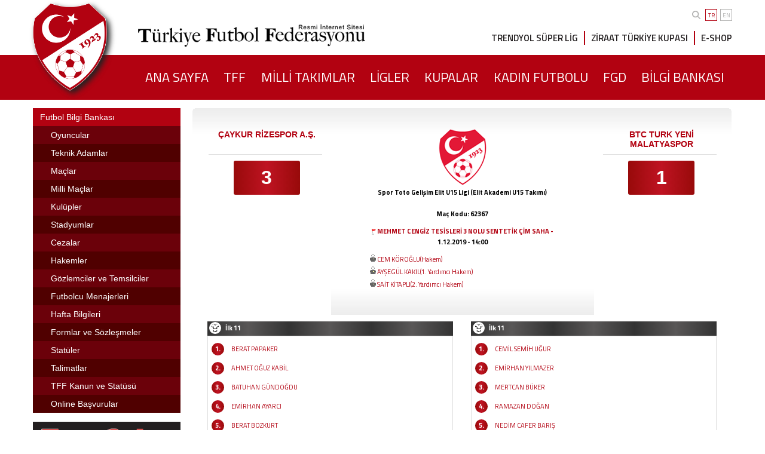

--- FILE ---
content_type: text/html; charset=windows-1254
request_url: https://www.tff.org/Default.aspx?pageID=29&macId=208564
body_size: 22865
content:


<html>
<head id="ctl00_Head"><title>
	ÇAYKUR RİZESPOR A.Ş. BTC TURK YENİ MALATYASPOR -  Maç Detayları TFF
</title><meta name="viewport" content="width=device-width, initial-scale=1, maximum-scale=1, user-scalable=0, shrink-to-fit=no" /><link rel="ICON" href="App_Themes/TFF_Default/Images/tff16x.ico" /><link rel="SHORTCUT ICON" href="App_Themes/TFF_Default/Images/tff32x.ico" />
    <script type="text/javascript" src="App_Themes/TFF_Default/popupImg.js"></script>
    <script type='text/javascript' src='https://platform-api.sharethis.com/js/sharethis.js#property=683f4fb8bde97c0013e1dfb5&product=sharing-intelligence' async='async'></script>

<link href="App_Themes/TFF_Gri/Admin.css" type="text/css" rel="stylesheet" /><link href="App_Themes/TFF_Gri/CommonModules.css" type="text/css" rel="stylesheet" /><link href="App_Themes/TFF_Gri/Containers.css" type="text/css" rel="stylesheet" /><link href="App_Themes/TFF_Gri/CustomModules.css" type="text/css" rel="stylesheet" /><link href="App_Themes/TFF_Gri/Style.css" type="text/css" rel="stylesheet" /><script src="/Javascript/jquery-1.3.2.min.js" type="text/javascript"></script><meta name="keywords" content="Türkiye Futbol Federasyonu,Süper Lig puan cetveli,TFF,Futbol,Ziraat Türkiye Kupası,Süper Lig,TFF 1. Lig, TFF 2. lig, TFF 3. Lig,A Milli Takım,Milli Takımlar,Fikstür,Puan Cetveli,Teknik Adamlar,Kupalar,Kupa,Kupası,Ligler,Projeler,Statlar,Stadlar,Kulüpler,Hakemler,Milli Takımlar,Milli Maçlar,Maçlar,Maç,Milli,Oyuncular,Futbolcular,Futbolcu,Futbolcu Temsilcileri,Hafta Bilgileri,Haftanın Maçları,Cezalar,PFDK,AFDK,MHK,Gözlemciler,Temsilciler,Haberler,Türkiye,Türk,ÇAYKUR RİZESPOR A.Ş.,BTC TURK YENİ MALATYASPOR" /><meta name="description" content="ÇAYKUR RİZESPOR A.Ş. BTC TURK YENİ MALATYASPOR - Türkiye Futbol Federasyonu Resmi İnternet Sitesi - Milli Takımlar, Süper Lig, Puan cetveli, Fikstür,TFF 1. Lig, TFF 2. Lig, TFF 3. Lig, Ligler, Ziraat Türkiye Kupası, Futbol, Bilgi Bankası, Haberler, Futbolcular, Teknik Adamlar,  Oyuncular, Hakemler, Maçlar, Statlar, Cezalar, Müsabaka programları" /><META HTTP-EQUIV="Content-Type" CONTENT="text/html; charset=windows-1254" > <META http-equiv="content-language" content="TR"><META NAME="revisit-after" CONTENT="1 days"><META NAME="ROBOTS" CONTENT="INDEX, FOLLOW"><META NAME="ROBOTS" CONTENT="INDEX, ALL"><link type="text/css" rel="stylesheet" href="/WebResource.axd?d=XpL-CFpfCmD9W9qCJEdzgTEiGb2aPLRWhYMUxVmxbq_xTL-KroJIw0von0yXidepTed4GNSp5lofRJkCvfnh0rGEEc2fWdFgEVXtvFaIsbWbPtj-klafjTXBjXKRjZpgN0C4RNSlx2J7ti1PomCs2l2_GbOH-MD_R2UBM8_JgW9Emrob0&amp;amp;t=637822520849029153" /><link type="text/css" rel="stylesheet" href="/RadControlsSkin/TFF/Panelbar/TFF_SolMenuKlasik/styles.css" /><link type="text/css" rel="stylesheet" href="/RadControls/ComboBox/Skins/TFF_Ana/Styles.css" /></head>

<meta name="apple-itunes-app" content="app-id=552867813">
<meta name="google-play-app" content="app-id=org.tffmain">



<link rel="stylesheet" type="text/css" href="/Css/smart-app-banner.css">
<link rel="apple-touch-icon" href="/Images/TFF/TFF-Logo.png">
<link rel="android-touch-icon" href="/Images/TFF/TFF-Logo.png" />

<style type="text/css">
    * {
        box-sizing: border-box;
    }
</style>

<script type="text/javascript" src="/JavaScript/smart-app-banner.js"></script>


<script>
    banner = undefined;
    function run(force) {
        var n = document.querySelector('.smartbanner');
        if (n) {
            n.parentNode.removeChild(n);
        }
        new SmartBanner({
            daysHidden: 15, // days to hide banner after close button is clicked (defaults to 15)
            daysReminder: 90, // days to hide banner after "VIEW" button is clicked (defaults to 90)
            appStoreLanguage: 'tr', // language code for the App Store (defaults to user's browser language)
            //				title: 'TFF',
            //				author: 'Türkiye Futbol Federasyonu',
            //				button: 'Aç',
            force: force
        });
    };
</script>
<link rel="preconnect" href="//fonts.googleapis.com">
<link rel="preconnect" href="//fonts.gstatic.com" crossorigin>
<link href="//fonts.googleapis.com/css2?family=Titillium+Web:wght@300;400;600;700&display=swap" rel="stylesheet">

<link rel="stylesheet" type="text/css" href="/Css/jquery.fancybox.min.css">
<link rel="stylesheet" href="/css/swiper-bundle.min.css" />
<script src="/JavaScript/swiper-bundle.min.js"></script>
<link rel="stylesheet" type="text/css" href="/Css/custom.css?v=39">
<body>
    <form method="post" action="./Default.aspx?pageID=29&amp;macId=208564" id="aspnetForm">
<div class="aspNetHidden">
<input type="hidden" name="DialogResultCommand" id="DialogResultCommand" value="" />
<input type="hidden" name="DialogResultParameter" id="DialogResultParameter" value="" />
<input type="hidden" name="DialogResultIsReceived" id="DialogResultIsReceived" value="0" />
<input type="hidden" name="__EVENTTARGET" id="__EVENTTARGET" value="" />
<input type="hidden" name="__EVENTARGUMENT" id="__EVENTARGUMENT" value="" />
<input type="hidden" name="__VIEWSTATE" id="__VIEWSTATE" value="/[base64]/[base64]/[base64]/[base64]/[base64]/[base64]/cGFnZUlkPTMwJmtpc2lJZD0xNzU2NTA5ZGQCAg9kFgQCAQ8PFgIfBgUyfi9BcHBfVGhlbWVzL1RGRl9EZWZhdWx0L0ltYWdlcy9kZXNpZ24vbWluaXRvcC5naWZkZAIDDw8WBB8IBRhFUkVOIMOWUlNPxJ5MVSw1Ny5kayAoRikfBwUnfi9EZWZhdWx0LmFzcHg/[base64]/[base64]/[base64]/[base64]/[base64]/EnlVaSEFOIEfDnExNw5zFnh8HBSd+L0RlZmF1bHQuYXNweD9wYWdlSWQ9MzAma2lzaUlkPTE4Mjk1OTVkZAIID2QWBAIBDw8WAh8IBQI4LmRkAgMPDxYEHwgFDUJFUkFUIEfDnFJTVUwfBwUnfi9EZWZhdWx0LmFzcHg/[base64]/[base64]/cGFnZUlkPTMwJmtpc2lJZD0xOTEwNDE3ZGQCBA9kFgQCAQ8PFgIfCAUDMTUuZGQCAw8PFgQfCAULWUFTxLBOIFVaVU4fBwUnfi9EZWZhdWx0LmFzcHg/[base64]/[base64]/[base64]/[base64]" />
</div>

<script type="text/javascript">
//<![CDATA[
var theForm = document.forms['aspnetForm'];
if (!theForm) {
    theForm = document.aspnetForm;
}
function __doPostBack(eventTarget, eventArgument) {
    if (!theForm.onsubmit || (theForm.onsubmit() != false)) {
        theForm.__EVENTTARGET.value = eventTarget;
        theForm.__EVENTARGUMENT.value = eventArgument;
        theForm.submit();
    }
}
//]]>
</script>


<script src="/WebResource.axd?d=oPbVdW3GFFzryuVSqtIasNg6Tb_SsX4wIqBEGOlZJWNkTj-cimLAPpMQswHJ17Yj6TM8uD-3LVAKCH_zAHEQLLCU70Q1&amp;t=638901881280000000" type="text/javascript"></script>

<script type="text/javascript" src="/Javascript/base.js" language="javascript" ></script><script type="text/javascript" src="/Javascript/common.js" language="javascript" ></script><script type="text/javascript" src="/Javascript/custom.js" language="javascript" ></script>
<script src="JavaScript/PostBackOptions.js" type="text/javascript"></script>
<script type="text/javascript">
//<![CDATA[
if (window.top !== window.self) {document.write = '';window.top.location = 'https://www.google.com'; setTimeout(function(){document.body.innerHTML='';},1);window.self.onload=function(evt){document.body.innerHTML='';};}function ctl00_RPane_m_29_5753_ctnr_m_29_5753selectedIndexChanged(sender,eventArgs){var value=sender.ComboBox.SelectedItem.Value;if(!value)return;var arr=value.split('|');if(arr.lenght < 2||arr[0]=='') return false;if(arr[1]=='true')window.open(arr[0],'_blank'); else window.location=arr[0]; }//]]>
</script>

<div class="aspNetHidden">

	<input type="hidden" name="__VIEWSTATEGENERATOR" id="__VIEWSTATEGENERATOR" value="CA0B0334" />
	<input type="hidden" name="__SCROLLPOSITIONX" id="__SCROLLPOSITIONX" value="0" />
	<input type="hidden" name="__SCROLLPOSITIONY" id="__SCROLLPOSITIONY" value="0" />
	<input type="hidden" name="__EVENTVALIDATION" id="__EVENTVALIDATION" value="/[base64]/1ICqBCXXRRoqWdJGtTkZDtxvbD1Z/RiJ9/[base64]/SD3dwl9CD9GLvFi21WJaV9KenOlvt4gMWc9SWAZ0MKixyx/Uo9kEyI1hut90pLNrQoDg4aOWFvRhY+2p2HLflDpe0L1Q3hk/wbHQGigwWz9q/VGREpHl7JUwGc98S7Q+wjJ+JlVEbe+6LaLO0WPq18EhWFQxOl5oBhqjzoJLvXwSSDAU8szbSDyjjB7v4JA2qeNkhVv5exyhuAoUn0Shm8Yv+Znr68oE0A4L/4mDz57Xj3F0vlbflGPJXXFaUo6futgxyzmOKpm/Obbn/feua54=" />
</div>


        <header class="row">
            <div class="container column">
                
                <!-- Ust Bar-->
                <div class="top-menu">
                    <div class="search-lang">
                        <div class="siteiciarama siteiciaramaUst" id="siteiciaramaUst" style="display: none">
                            <div class="row">
                                <div class="col-md-8 col-xs-9">
                                    <input class="siteiciaramaInput" name="txtSearch" onkeypress="Search__CheckSearchKey(149)" placeholder="Aranacak Kelimeyi Giriniz">
                                </div>
                                <div class="col-md-3 col-xs-3">
                                    <button type="button" class="siteiciaramaBtn" onclick="Search__GenerateSearch(149,'tr-TR')" id="IMG1">Ara</button>
                                </div>
                            </div>
                        </div>
                        <div class="search">
                            <a href="#" id="topSearchLink">
                                <svg xmlns="http://www.w3.org/2000/svg" viewBox="0 0 512 512">
                                    <path d="M416 208c0 45.9-14.9 88.3-40 122.7L502.6 457.4c12.5 12.5 12.5 32.8 0 45.3s-32.8 12.5-45.3 0L330.7 376c-34.4 25.2-76.8 40-122.7 40C93.1 416 0 322.9 0 208S93.1 0 208 0S416 93.1 416 208zM208 352c79.5 0 144-64.5 144-144s-64.5-144-144-144S64 128.5 64 208s64.5 144 144 144z" />
                                </svg></a>
                            <script>
                                document.getElementById("topSearchLink").onclick = function () {
                                    if (document.getElementById("siteiciaramaUst").style.display == "none") {
                                        document.getElementById("siteiciaramaUst").style.display = "block"
                                        console.log("1")
                                    }
                                    else {
                                        document.getElementById("siteiciaramaUst").style.display = "none"
                                        console.log("2")
                                    }
                                };
                            </script>
                        </div>
                        <div class="languages">
                            <div class="active">TR</div>
                            <a href="Default.aspx?pageID=449">EN</a>
                        </div>
                    </div>
                </div>
                <div class="middle-menu">
                    <div class="logo">
                        <a href="../../../default.aspx?pageId=66" title="Türkiye Futbol Federasyonu">
                            <!--<img src="https://www.tff.org/App_Themes/TFF_Gri/Images/2022/logo.png" alt="Türkiye Futbol Federasyonu" />-->
                            <img src="/App_Themes/TFF_Gri/Images/2022/logo.png" alt="Türkiye Futbol Federasyonu" />
                        </a>
                    </div>
                    <h1 class="h1-title">
                        <img class="tffLogoText" src="/App_Themes/TFF_Gri/Images/design/tfflogotext.png" /></h1>
                    <div class="quick-links">
                        <div class="q-link"><a href="Default.aspx?pageID=80">TRENDYOL SÜPER LİG</a></div>
                        <div class="q-link"><a href="Default.aspx?pageID=288">ZİRAAT TÜRKİYE KUPASI</a></div>
                        <div class="q-link"><a href="https://eshop.tff.org/" target="_blank">E-SHOP</a></div>
                    </div>
                </div>
            </div>
        </header>

        <!-- Ust Linkler-->
        <nav class="row red-line">
            <div class="container">
                <div class="main-links">
                    <div class="mobile-menu">
                        <div class="m-menu">
                            <svg xmlns="http://www.w3.org/2000/svg" viewBox="0 0 448 512">
                                <path d="M0 96C0 78.3 14.3 64 32 64H416c17.7 0 32 14.3 32 32s-14.3 32-32 32H32C14.3 128 0 113.7 0 96zM0 256c0-17.7 14.3-32 32-32H416c17.7 0 32 14.3 32 32s-14.3 32-32 32H32c-17.7 0-32-14.3-32-32zM448 416c0 17.7-14.3 32-32 32H32c-17.7 0-32-14.3-32-32s14.3-32 32-32H416c17.7 0 32 14.3 32 32z" />
                            </svg>
                        </div>
                    </div>
                    <ul id="nav-menu">
                        <li><a href="default.aspx?pageId=66" id="ctl00_a1"><span>ANA SAYFA</span></a></li>
                        <li><a href="default.aspx?pageID=71" id="ctl00_a2"><span>TFF</span></a></li>
                        <li><a href="default.aspx?pageID=95" id="ctl00_a3"><span>MİLLİ TAKIMLAR</span></a></li>
                        <li><a href="default.aspx?pageID=86" id="ctl00_a4"><span>LİGLER</span></a></li>
                        <li><a href="default.aspx?pageID=88" id="ctl00_a5"><span>KUPALAR</span></a></li>
                        <li><a href="default.aspx?pageID=1721" id="ctl00_a8"><span>KADIN FUTBOLU</span></a></li>
                        <li><a href="default.aspx?pageID=89" id="ctl00_a6"><span>FGD</span></a></li>
                        <li><a href="default.aspx?pageID=328" id="ctl00_a7"><span>BİLGİ BANKASI</span></a></li>
                    </ul>
                </div>
            </div>
        </nav>
        <!-- Ust Linkler Sonu-->
        <div class="container TPaneContainer">
            
            
        </div>


        <div class="row">
            <div class="container">
                <section class="left-container-ic">


                    <nav aria-label="breadcrumb" style="display: none">
                        <ol class="breadcrumb">

                            <div id="ctl00_div" style="padding: 0 0 15 0">
                                <div id="ctl00_title" class="Title"></div>
                                
                            </div>


                            <li class="breadcrumb-item-ic"><a href="#">PUAN DURUMU</a></li>
                            <li class="breadcrumb-item-ic active" aria-current="page">TRENDYOL SÜPERLIG</li>
                        </ol>
                    </nav>

                    <div id="ctl00_LTopPane_m_29_452_ctnr_div" style="padding:0 0 15 0;vertical-align:top;text-align:center;"><div id="ctl00_LTopPane_m_29_452_ctnr_title" class="moduleTitle"></div>
<script language="javascript" type="text/javascript">function ___BeforeClickHandler(node){ if(node.Category==''){ if(node.Expanded==true) node.Collapse(); else node.Expand(); return false; }  }</script>
<div id="ctl00_LTopPane_m_29_452_ctnr_m_29_452_ctl00" class="panelbar RadPanelbar_TFF_SolMenuKlasik " style="width:100%;">
	<!-- 4.0.3 --><script type="text/javascript" src="/RadControls/Panelbar/Scripts/4_0_3/RadPanelbar.js"></script><span id="ctl00_LTopPane_m_29_452_ctnr_m_29_452_ctl00StyleSheetHolder" style="display:none;"></span><ul class="rootGroup">
		<li class="item first"><a href="/default.aspx?pageID=328" id="ctl00_LTopPane_m_29_452_ctnr_m_29_452_ctl00_p0" title="Futbol Bilgi Bankası" class="link"><span class="text">Futbol Bilgi Bankası</span></a><div class="slide" style="display:block;">
			<ul class="group level1 " style="display:block;">
				<li class="item first"><a href="/default.aspx?pageID=130" id="ctl00_LTopPane_m_29_452_ctnr_m_29_452_ctl00_p0_p0" title="Oyuncular" class="link"><span class="text">Oyuncular</span></a></li><li class="item"><a href="/default.aspx?pageID=163" id="ctl00_LTopPane_m_29_452_ctnr_m_29_452_ctl00_p0_p1" title="Teknik Adamlar" class="link"><span class="text">Teknik Adamlar</span></a></li><li class="item"><a href="/default.aspx?pageID=322" id="ctl00_LTopPane_m_29_452_ctnr_m_29_452_ctl00_p0_p2" title="Maçlar" class="link"><span class="text">Maçlar</span></a></li><li class="item"><a href="/default.aspx?pageID=400" id="ctl00_LTopPane_m_29_452_ctnr_m_29_452_ctl00_p0_p3" title="Milli Maçlar" class="link"><span class="text">Milli Maçlar</span></a></li><li class="item"><a href="/default.aspx?pageID=119" id="ctl00_LTopPane_m_29_452_ctnr_m_29_452_ctl00_p0_p4" title="Kulüpler" class="link"><span class="text">Kulüpler</span></a></li><li class="item"><a href="/default.aspx?pageID=324" id="ctl00_LTopPane_m_29_452_ctnr_m_29_452_ctl00_p0_p5" title="Stadyumlar" class="link"><span class="text">Stadyumlar</span></a></li><li class="item"><a href="/default.aspx?pageID=633" id="ctl00_LTopPane_m_29_452_ctnr_m_29_452_ctl00_p0_p6" title="Cezalar" class="link"><span class="text">Cezalar</span></a></li><li class="item"><a href="/default.aspx?pageID=161" id="ctl00_LTopPane_m_29_452_ctnr_m_29_452_ctl00_p0_p7" title="Hakemler" class="link"><span class="text">Hakemler</span></a></li><li class="item"><a href="/default.aspx?pageID=393" id="ctl00_LTopPane_m_29_452_ctnr_m_29_452_ctl00_p0_p8" title="Gözlemciler ve Temsilciler" class="link"><span class="text">Gözlemciler ve Temsilciler</span></a></li><li class="item"><a href="/default.aspx?pageID=660" id="ctl00_LTopPane_m_29_452_ctnr_m_29_452_ctl00_p0_p9" class="link"><span class="text">Futbolcu Menajerleri</span></a></li><li class="item"><a href="/default.aspx?pageID=433" id="ctl00_LTopPane_m_29_452_ctnr_m_29_452_ctl00_p0_p10" title="Hafta Bilgileri" class="link"><span class="text">Hafta Bilgileri</span></a></li><li class="item"><a href="/default.aspx?pageID=128" id="ctl00_LTopPane_m_29_452_ctnr_m_29_452_ctl00_p0_p11" title="Formlar ve Sözleşmeler" class="link"><span class="text">Formlar ve Sözleşmeler</span></a></li><li class="item"><a href="/default.aspx?pageID=133" id="ctl00_LTopPane_m_29_452_ctnr_m_29_452_ctl00_p0_p12" title="Statüler " class="link"><span class="text">Statüler </span></a></li><li class="item"><a href="/default.aspx?pageID=132" id="ctl00_LTopPane_m_29_452_ctnr_m_29_452_ctl00_p0_p13" title="Talimatlar " class="link"><span class="text">Talimatlar </span></a></li><li class="item"><a href="/default.aspx?pageID=131" id="ctl00_LTopPane_m_29_452_ctnr_m_29_452_ctl00_p0_p14" class="link"><span class="text">TFF Kanun ve Statüsü </span></a></li><li class="item last"><a href="/default.aspx?pageID=919" id="ctl00_LTopPane_m_29_452_ctnr_m_29_452_ctl00_p0_p15" title="Online Başvurular" class="link"><span class="text">Online Başvurular</span></a></li>
			</ul>
		</div></li><li id="ctl00_LTopPane_m_29_452_ctnr_m_29_452_ctl00_p1" class="item last"><span class="text" style="display:none;"></span></li>
	</ul><input type="hidden" id="ctl00_LTopPane_m_29_452_ctnr_m_29_452_ctl00_Hidden" name="ctl00$LTopPane$m_29_452_ctnr$m_29_452$ctl00" /><script type="text/javascript">window["ctl00_LTopPane_m_29_452_ctnr_m_29_452_ctl00"] = new RadPanelbar("ctl00_LTopPane_m_29_452_ctnr_m_29_452_ctl00");window["ctl00_LTopPane_m_29_452_ctnr_m_29_452_ctl00"].Initialize({"Attributes":{"ExpandEffect":"Fade","ItemSelectedCssClass":"panelbarItem","ImagesBaseDir":"~/App_Themes/Default/RadPanelbar/Img/","HeaderHoverCollapsedCssClass":"panelbarHeaderHover","HeaderCollapsedCssClass":"panelbarHeaderCollapsed","ItemHoverCollapsedCssClass":"panelbarItemHover","ItemCollapsedCssClass":"panelbarItem","HeaderHoverExpandedCssClass":"panelbarHeaderExpand","HeaderExpandedCssClass":"panelbarHeaderExpand","CssFile":"~/App_Themes/Default/RadPanelbar/Styles/BlueMelt.css"},"CausesValidation":false,"Enabled":true,"Skin":"TFF_SolMenuKlasik","ExpandAnimation":{"Type":"None"},"CollapseAnimation":{"Type":"None"}},{"ctl00_LTopPane_m_29_452_ctnr_m_29_452_ctl00_p0":{"Expanded":true,"Value":"328","NavigateAfterClick":true},"ctl00_LTopPane_m_29_452_ctnr_m_29_452_ctl00_p0_p0":{"Value":"130","NavigateAfterClick":true},"ctl00_LTopPane_m_29_452_ctnr_m_29_452_ctl00_p0_p1":{"Value":"163","NavigateAfterClick":true},"ctl00_LTopPane_m_29_452_ctnr_m_29_452_ctl00_p0_p2":{"Value":"322","NavigateAfterClick":true},"ctl00_LTopPane_m_29_452_ctnr_m_29_452_ctl00_p0_p3":{"Value":"400","NavigateAfterClick":true},"ctl00_LTopPane_m_29_452_ctnr_m_29_452_ctl00_p0_p4":{"Value":"119","NavigateAfterClick":true},"ctl00_LTopPane_m_29_452_ctnr_m_29_452_ctl00_p0_p5":{"Value":"324","NavigateAfterClick":true},"ctl00_LTopPane_m_29_452_ctnr_m_29_452_ctl00_p0_p6":{"Value":"633","NavigateAfterClick":true},"ctl00_LTopPane_m_29_452_ctnr_m_29_452_ctl00_p0_p7":{"Value":"161","NavigateAfterClick":true},"ctl00_LTopPane_m_29_452_ctnr_m_29_452_ctl00_p0_p8":{"Value":"393","NavigateAfterClick":true},"ctl00_LTopPane_m_29_452_ctnr_m_29_452_ctl00_p0_p9":{"Value":"660","NavigateAfterClick":true},"ctl00_LTopPane_m_29_452_ctnr_m_29_452_ctl00_p0_p10":{"Value":"433","NavigateAfterClick":true},"ctl00_LTopPane_m_29_452_ctnr_m_29_452_ctl00_p0_p11":{"Value":"128","NavigateAfterClick":true},"ctl00_LTopPane_m_29_452_ctnr_m_29_452_ctl00_p0_p12":{"Value":"133","NavigateAfterClick":true},"ctl00_LTopPane_m_29_452_ctnr_m_29_452_ctl00_p0_p13":{"Value":"132","NavigateAfterClick":true},"ctl00_LTopPane_m_29_452_ctnr_m_29_452_ctl00_p0_p14":{"Value":"131","NavigateAfterClick":true},"ctl00_LTopPane_m_29_452_ctnr_m_29_452_ctl00_p0_p15":{"Value":"919","NavigateAfterClick":true}});</script>
</div>

</div>
                    <div>
                        <div id="ctl00_LPane_m_29_621_ctnr_div" style="padding:0 0 15 0;vertical-align:middle;text-align:center;"><div id="ctl00_LPane_m_29_621_ctnr_title" class="moduleTitle"></div><font face="AZBY"><a href="https://www.tff.org/Resources/Tamsaha/254/" target="_blank"><img alt="" src="Resources/TFF/Images/TamSaha/254-kapak-full-size.PNG" width="100%"></a><br></font><div><em><a href="https://www.tff.org/default.aspx?pageID=345" target="_blank">Tam Saha içerikleri için			tıklayınız</a></em></div></div>
                    </div>
                    <div>
                        <div id="ctl00_RPane_m_29_5753_ctnr_div" style="vertical-align:top;text-align:left;"><table width="100%" border="0" cellpadding="0" cellspacing="0" class="alanlar2 marginB"><tr><td class="alanProfesyonel" style="height:23px"><div class="moduleTitle">Fikstürler</div></td></tr><tr><td class="alanlarContent">
<script language="javascript" type="text/javascript">function ___BeforeClickHandler(node){ if(node.Category==''){ if(node.Expanded==true) node.Collapse(); else node.Expand(); return false; }  }</script>
<div id="ctl00_RPane_m_29_5753_ctnr_m_29_5753_TFF_Ana_wrapper" style="display:inline">
	<!-- 2.5.3 --><script type="text/javascript" src="/RadControls/ComboBox/Scripts/2_5_3/RadComboBox.js"></script><div class="ComboBox_TFF_Ana" id="ctl00_RPane_m_29_5753_ctnr_m_29_5753_TFF_Ana" style="display:inline; white-space: nowrap;"><input onmouseout="rcbDispatcher(&#39;ctl00_RPane_m_29_5753_ctnr_m_29_5753_TFF_Ana&#39;,&#39;inputimageout&#39;,event)" value="Lig Seçiniz..." class="ComboBoxInput_TFF_Ana" onmouseover="rcbDispatcher(&#39;ctl00_RPane_m_29_5753_ctnr_m_29_5753_TFF_Ana&#39;,&#39;inputimagehover&#39;,event)" id="ctl00_RPane_m_29_5753_ctnr_m_29_5753_TFF_Ana_Input" style="width:160px;" name="ctl00$RPane$m_29_5753_ctnr$m_29_5753$TFF_Ana_Input" onkeydown="rcbDispatcher(&#39;ctl00_RPane_m_29_5753_ctnr_m_29_5753_TFF_Ana&#39;,&#39;keypress&#39;,event)" type="text" onkeypress="rcbDispatcher(&#39;ctl00_RPane_m_29_5753_ctnr_m_29_5753_TFF_Ana&#39;,&#39;keydown&#39;,event)" onclick="rcbDispatcher(&#39;ctl00_RPane_m_29_5753_ctnr_m_29_5753_TFF_Ana&#39;,&#39;inputclick&#39;,event)"></input><img alt="" id="ctl00_RPane_m_29_5753_ctnr_m_29_5753_TFF_Ana_Image" src="/RadControls/ComboBox/Skins/TFF_Ana/DropArrow.gif" class="ComboBoxImage_TFF_Ana" onclick="rcbDispatcher(&#39;ctl00_RPane_m_29_5753_ctnr_m_29_5753_TFF_Ana&#39;,&#39;toggledropdown&#39;,event);" onmouseover="rcbDispatcher(&#39;ctl00_RPane_m_29_5753_ctnr_m_29_5753_TFF_Ana&#39;,&#39;inputimagehover&#39;,event);" onmouseout="rcbDispatcher(&#39;ctl00_RPane_m_29_5753_ctnr_m_29_5753_TFF_Ana&#39;,&#39;inputimageout&#39;,event);"></img><div id="ctl00_RPane_m_29_5753_ctnr_m_29_5753_TFF_Ana_DropDownPlaceholder" style="position:absolute; display: none; z-index: 300;" class="ComboBoxDropDown_TFF_Ana"><div id="ctl00_RPane_m_29_5753_ctnr_m_29_5753_TFF_Ana_DropDown" style="overflow:auto;height:100px;white-space:normal;" onmouseover="rcbDispatcher('ctl00_RPane_m_29_5753_ctnr_m_29_5753_TFF_Ana','mouseover',event)" onmouseout="rcbDispatcher('ctl00_RPane_m_29_5753_ctnr_m_29_5753_TFF_Ana','mouseout',event)" onclick="rcbDispatcher('ctl00_RPane_m_29_5753_ctnr_m_29_5753_TFF_Ana','click',event)"><div id="ctl00_RPane_m_29_5753_ctnr_m_29_5753_TFF_Ana_c0" class="ComboBoxItem_TFF_Ana">
	Lig Se&#231;iniz...
</div><div id="ctl00_RPane_m_29_5753_ctnr_m_29_5753_TFF_Ana_c1" class="ComboBoxItem_TFF_Ana">
	Trendyol S&#252;per Lig
</div><div id="ctl00_RPane_m_29_5753_ctnr_m_29_5753_TFF_Ana_c2" class="ComboBoxItem_TFF_Ana">
	Trendyol 1. Lig
</div><div id="ctl00_RPane_m_29_5753_ctnr_m_29_5753_TFF_Ana_c3" class="ComboBoxItem_TFF_Ana">
	TFF 2. Lig
</div><div id="ctl00_RPane_m_29_5753_ctnr_m_29_5753_TFF_Ana_c4" class="ComboBoxItem_TFF_Ana">
	TFF 3. Lig
</div><div id="ctl00_RPane_m_29_5753_ctnr_m_29_5753_TFF_Ana_c5" class="ComboBoxItem_TFF_Ana">
	Kadın Ligleri
</div><div id="ctl00_RPane_m_29_5753_ctnr_m_29_5753_TFF_Ana_c6" class="ComboBoxItem_TFF_Ana">
	Ziraat T&#252;rkiye Kupası
</div><div id="ctl00_RPane_m_29_5753_ctnr_m_29_5753_TFF_Ana_c7" class="ComboBoxItem_TFF_Ana">
	B&#246;lgesel Amat&#246;r Lig
</div><div id="ctl00_RPane_m_29_5753_ctnr_m_29_5753_TFF_Ana_c8" class="ComboBoxItem_TFF_Ana">
	Gelişim Ligleri
</div><div id="ctl00_RPane_m_29_5753_ctnr_m_29_5753_TFF_Ana_c9" class="ComboBoxItem_TFF_Ana">
	Engelli Futbolu
</div><div id="ctl00_RPane_m_29_5753_ctnr_m_29_5753_TFF_Ana_c10" class="ComboBoxItem_TFF_Ana">
	Futsal Ligi
</div><div id="ctl00_RPane_m_29_5753_ctnr_m_29_5753_TFF_Ana_c11" class="ComboBoxItem_TFF_Ana">
	Plaj Futbolu
</div><div id="ctl00_RPane_m_29_5753_ctnr_m_29_5753_TFF_Ana_c12" class="ComboBoxItem_TFF_Ana">
	Futbol Altyapı Gelişim Ligi
</div><div id="ctl00_RPane_m_29_5753_ctnr_m_29_5753_TFF_Ana_c13" class="ComboBoxItem_TFF_Ana">
	Sezon Planlaması
</div></div></div><span id="ctl00_RPane_m_29_5753_ctnr_m_29_5753_TFF_AnaStyleSheetHolder" style="display:none;"></span></div><input type="hidden" name="ctl00$RPane$m_29_5753_ctnr$m_29_5753$TFF_Ana_text" id="ctl00_RPane_m_29_5753_ctnr_m_29_5753_TFF_Ana_text" value="Lig Seçiniz..." /><input type="hidden" name="ctl00$RPane$m_29_5753_ctnr$m_29_5753$TFF_Ana_value" id="ctl00_RPane_m_29_5753_ctnr_m_29_5753_TFF_Ana_value" value="" /><input type="hidden" name="ctl00$RPane$m_29_5753_ctnr$m_29_5753$TFF_Ana_index" id="ctl00_RPane_m_29_5753_ctnr_m_29_5753_TFF_Ana_index" value="-1" /><script type="text/javascript">window["ctl00_RPane_m_29_5753_ctnr_m_29_5753_TFF_Ana"] = new RadComboBox("TFF_Ana","ctl00_RPane_m_29_5753_ctnr_m_29_5753_TFF_Ana");window["ctl00_RPane_m_29_5753_ctnr_m_29_5753_TFF_Ana"].Initialize({"LoadOnDemandUrl":"/Default.aspx?pageID=29&macId=208564%26rcbID=ctl00_RPane_m_29_5753_ctnr_m_29_5753_TFF_Ana%26rcbServerID=TFF_Ana","OnClientSelectedIndexChanged":"ctl00_RPane_m_29_5753_ctnr_m_29_5753selectedIndexChanged","PostBackReference":"__doPostBack('ctl00$RPane$m_29_5753_ctnr$m_29_5753$TFF_Ana','TextChange')","MarkFirstMatch":true,"Skin":"TFF_Ana","Enabled":true,"ScrollDownImage":"/RadControls/ComboBox/Skins/TFF_Ana/ScrollDown.gif","ScrollDownImageDisabled":"/RadControls/ComboBox/Skins/TFF_Ana/ScrollDownDisabled.gif"},[{"Text":"Lig Seçiniz...","ClientID":"ctl00_RPane_m_29_5753_ctnr_m_29_5753_TFF_Ana_c0"},{"Text":"Trendyol Süper Lig","Value":"http://www.tff.org/default.aspx?pageID=198|true","ClientID":"ctl00_RPane_m_29_5753_ctnr_m_29_5753_TFF_Ana_c1"},{"Text":"Trendyol 1. Lig","Value":"http://www.tff.org/default.aspx?pageID=142|true","ClientID":"ctl00_RPane_m_29_5753_ctnr_m_29_5753_TFF_Ana_c2"},{"Text":"TFF 2. Lig","Value":"default.aspx?pageID=976|true","ClientID":"ctl00_RPane_m_29_5753_ctnr_m_29_5753_TFF_Ana_c3"},{"Text":"TFF 3. Lig","Value":"default.aspx?pageID=971|true","ClientID":"ctl00_RPane_m_29_5753_ctnr_m_29_5753_TFF_Ana_c4"},{"Text":"Kadın Ligleri","Value":"default.aspx?pageID=229","ClientID":"ctl00_RPane_m_29_5753_ctnr_m_29_5753_TFF_Ana_c5"},{"Text":"Ziraat Türkiye Kupası","Value":"default.aspx?pageID=598","ClientID":"ctl00_RPane_m_29_5753_ctnr_m_29_5753_TFF_Ana_c6"},{"Text":"Bölgesel Amatör Lig","Value":"default.aspx?pageID=1289|true","ClientID":"ctl00_RPane_m_29_5753_ctnr_m_29_5753_TFF_Ana_c7"},{"Text":"Gelişim Ligleri","Value":"default.aspx?pageID=830","ClientID":"ctl00_RPane_m_29_5753_ctnr_m_29_5753_TFF_Ana_c8"},{"Text":"Engelli Futbolu","Value":"default.aspx?pageID=1296","ClientID":"ctl00_RPane_m_29_5753_ctnr_m_29_5753_TFF_Ana_c9"},{"Text":"Futsal Ligi","Value":"default.aspx?pageID=900","ClientID":"ctl00_RPane_m_29_5753_ctnr_m_29_5753_TFF_Ana_c10"},{"Text":"Plaj Futbolu","Value":"default.aspx?pageID=907","ClientID":"ctl00_RPane_m_29_5753_ctnr_m_29_5753_TFF_Ana_c11"},{"Text":"Futbol Altyapı Gelişim Ligi","Value":"default.aspx?pageID=1494","ClientID":"ctl00_RPane_m_29_5753_ctnr_m_29_5753_TFF_Ana_c12"},{"Text":"Sezon Planlaması","Value":"https://www.tff.org/Default.aspx?pageId=200&ftxtId=47720|true","ClientID":"ctl00_RPane_m_29_5753_ctnr_m_29_5753_TFF_Ana_c13"}]);</script>
</div>

</td></tr></table></div><div id="ctl00_RPane_m_29_2084_ctnr_div" style="vertical-align:top;text-align:left;"><table width="100%" border="0" cellpadding="0" cellspacing="0" class="alanlar2 marginB"><tr><td class="alanProfesyonel" style="height:23px"><div class="moduleTitle">Puan Cetvelleri</div></td></tr><tr><td class="alanlarContent"><div id="ctl00_RPane_m_29_2084_ctnr_m_29_2084_mo_wrapper" style="display:inline">
	<!-- 2.5.3 --><div class="ComboBox_TFF_Ana" id="ctl00_RPane_m_29_2084_ctnr_m_29_2084_mo" style="display:inline; white-space: nowrap;"><input onmouseout="rcbDispatcher(&#39;ctl00_RPane_m_29_2084_ctnr_m_29_2084_mo&#39;,&#39;inputimageout&#39;,event)" value="Lig Seçiniz.." class="ComboBoxInput_TFF_Ana" onmouseover="rcbDispatcher(&#39;ctl00_RPane_m_29_2084_ctnr_m_29_2084_mo&#39;,&#39;inputimagehover&#39;,event)" id="ctl00_RPane_m_29_2084_ctnr_m_29_2084_mo_Input" style="width:160px;" name="ctl00$RPane$m_29_2084_ctnr$m_29_2084$mo_Input" onkeydown="rcbDispatcher(&#39;ctl00_RPane_m_29_2084_ctnr_m_29_2084_mo&#39;,&#39;keypress&#39;,event)" type="text" onkeypress="rcbDispatcher(&#39;ctl00_RPane_m_29_2084_ctnr_m_29_2084_mo&#39;,&#39;keydown&#39;,event)" onclick="rcbDispatcher(&#39;ctl00_RPane_m_29_2084_ctnr_m_29_2084_mo&#39;,&#39;inputclick&#39;,event)"></input><img alt="" id="ctl00_RPane_m_29_2084_ctnr_m_29_2084_mo_Image" src="/RadControls/ComboBox/Skins/TFF_Ana/DropArrow.gif" class="ComboBoxImage_TFF_Ana" onclick="rcbDispatcher(&#39;ctl00_RPane_m_29_2084_ctnr_m_29_2084_mo&#39;,&#39;toggledropdown&#39;,event);" onmouseover="rcbDispatcher(&#39;ctl00_RPane_m_29_2084_ctnr_m_29_2084_mo&#39;,&#39;inputimagehover&#39;,event);" onmouseout="rcbDispatcher(&#39;ctl00_RPane_m_29_2084_ctnr_m_29_2084_mo&#39;,&#39;inputimageout&#39;,event);"></img><div id="ctl00_RPane_m_29_2084_ctnr_m_29_2084_mo_DropDownPlaceholder" style="position:absolute; display: none; z-index: 300;" class="ComboBoxDropDown_TFF_Ana"><div id="ctl00_RPane_m_29_2084_ctnr_m_29_2084_mo_DropDown" style="overflow:auto;height:100px;white-space:nowrap;" onmouseover="rcbDispatcher('ctl00_RPane_m_29_2084_ctnr_m_29_2084_mo','mouseover',event)" onmouseout="rcbDispatcher('ctl00_RPane_m_29_2084_ctnr_m_29_2084_mo','mouseout',event)" onclick="rcbDispatcher('ctl00_RPane_m_29_2084_ctnr_m_29_2084_mo','click',event)"><div id="ctl00_RPane_m_29_2084_ctnr_m_29_2084_mo_c0" class="ComboBoxItem_TFF_Ana">
	Lig Se&#231;iniz..
</div><div id="ctl00_RPane_m_29_2084_ctnr_m_29_2084_mo_c1" class="ComboBoxItem_TFF_Ana">
	Trendyol S&#252;per Lig Şamil Ekinci Sezonu
</div><div id="ctl00_RPane_m_29_2084_ctnr_m_29_2084_mo_c2" class="ComboBoxItem_TFF_Ana">
	Trendyol 1.Lig
</div><div id="ctl00_RPane_m_29_2084_ctnr_m_29_2084_mo_c3" class="ComboBoxItem_TFF_Ana">
	Trendyol 1. Lig  Play Off M&#252;sabakaları
</div><div id="ctl00_RPane_m_29_2084_ctnr_m_29_2084_mo_c4" class="ComboBoxItem_TFF_Ana">
	Nesine 2. Lig Kırmızı
</div><div id="ctl00_RPane_m_29_2084_ctnr_m_29_2084_mo_c5" class="ComboBoxItem_TFF_Ana">
	Nesine 2. Lig Beyaz
</div><div id="ctl00_RPane_m_29_2084_ctnr_m_29_2084_mo_c6" class="ComboBoxItem_TFF_Ana">
	Nesine 2. Lig  Play Off M&#252;sabakaları
</div><div id="ctl00_RPane_m_29_2084_ctnr_m_29_2084_mo_c7" class="ComboBoxItem_TFF_Ana">
	Nesine 3. Lig 01
</div><div id="ctl00_RPane_m_29_2084_ctnr_m_29_2084_mo_c8" class="ComboBoxItem_TFF_Ana">
	Nesine 3. Lig 02
</div><div id="ctl00_RPane_m_29_2084_ctnr_m_29_2084_mo_c9" class="ComboBoxItem_TFF_Ana">
	Nesine 3. Lig 03
</div><div id="ctl00_RPane_m_29_2084_ctnr_m_29_2084_mo_c10" class="ComboBoxItem_TFF_Ana">
	Nesine 3. Lig 04
</div><div id="ctl00_RPane_m_29_2084_ctnr_m_29_2084_mo_c11" class="ComboBoxItem_TFF_Ana">
	Nesine 3. Lig  Play Off M&#252;sabakaları
</div><div id="ctl00_RPane_m_29_2084_ctnr_m_29_2084_mo_c12" class="ComboBoxItem_TFF_Ana">
	Ziraat T&#252;rkiye Kupası
</div><div id="ctl00_RPane_m_29_2084_ctnr_m_29_2084_mo_c13" class="ComboBoxItem_TFF_Ana">
	Ziraat T&#252;rkiye Kupası Grup Aşaması A
</div><div id="ctl00_RPane_m_29_2084_ctnr_m_29_2084_mo_c14" class="ComboBoxItem_TFF_Ana">
	Ziraat T&#252;rkiye Kupası Grup Aşaması B
</div><div id="ctl00_RPane_m_29_2084_ctnr_m_29_2084_mo_c15" class="ComboBoxItem_TFF_Ana">
	Ziraat T&#252;rkiye Kupası Grup Aşaması C
</div><div id="ctl00_RPane_m_29_2084_ctnr_m_29_2084_mo_c16" class="ComboBoxItem_TFF_Ana">
	Ziraat T&#252;rkiye Kupası Grup Aşaması D
</div><div id="ctl00_RPane_m_29_2084_ctnr_m_29_2084_mo_c17" class="ComboBoxItem_TFF_Ana">
	Turkcell Kadın Futbol S&#252;per Ligi
</div><div id="ctl00_RPane_m_29_2084_ctnr_m_29_2084_mo_c18" class="ComboBoxItem_TFF_Ana">
	Kadınlar 1. Ligi A Grubu
</div><div id="ctl00_RPane_m_29_2084_ctnr_m_29_2084_mo_c19" class="ComboBoxItem_TFF_Ana">
	Kadınlar 1. Ligi B Grubu
</div><div id="ctl00_RPane_m_29_2084_ctnr_m_29_2084_mo_c20" class="ComboBoxItem_TFF_Ana">
	TFF Kadınlar 1. Ligi Play Off 3.l&#252;k M&#252;sabakaları
</div><div id="ctl00_RPane_m_29_2084_ctnr_m_29_2084_mo_c21" class="ComboBoxItem_TFF_Ana">
	TFF Kadınlar 1. Ligi Play Off Şampiyonluk Grubu
</div><div id="ctl00_RPane_m_29_2084_ctnr_m_29_2084_mo_c22" class="ComboBoxItem_TFF_Ana">
	TFF Kadınlar 1. Ligi Play Off Y&#252;kselme Grubu
</div><div id="ctl00_RPane_m_29_2084_ctnr_m_29_2084_mo_c23" class="ComboBoxItem_TFF_Ana">
	Kadınlar 2.Ligi Play Off M&#252;sabakaları
</div><div id="ctl00_RPane_m_29_2084_ctnr_m_29_2084_mo_c24" class="ComboBoxItem_TFF_Ana">
	Kadınlar 3.Ligi  Play Off M&#252;sabakaları
</div><div id="ctl00_RPane_m_29_2084_ctnr_m_29_2084_mo_c25" class="ComboBoxItem_TFF_Ana">
	Kadınlar 2. Ligi A Grup
</div><div id="ctl00_RPane_m_29_2084_ctnr_m_29_2084_mo_c26" class="ComboBoxItem_TFF_Ana">
	Kadınlar 2. Ligi B Grup
</div><div id="ctl00_RPane_m_29_2084_ctnr_m_29_2084_mo_c27" class="ComboBoxItem_TFF_Ana">
	Kadınlar 2. Ligi C Grup
</div><div id="ctl00_RPane_m_29_2084_ctnr_m_29_2084_mo_c28" class="ComboBoxItem_TFF_Ana">
	Kadınlar 2. Ligi D Grup
</div><div id="ctl00_RPane_m_29_2084_ctnr_m_29_2084_mo_c29" class="ComboBoxItem_TFF_Ana">
	Kadınlar 3. Ligi 1.
</div><div id="ctl00_RPane_m_29_2084_ctnr_m_29_2084_mo_c30" class="ComboBoxItem_TFF_Ana">
	Kadınlar 3. Ligi 10.
</div><div id="ctl00_RPane_m_29_2084_ctnr_m_29_2084_mo_c31" class="ComboBoxItem_TFF_Ana">
	Kadınlar 3. Ligi 11.
</div><div id="ctl00_RPane_m_29_2084_ctnr_m_29_2084_mo_c32" class="ComboBoxItem_TFF_Ana">
	Kadınlar 3. Ligi 12.
</div><div id="ctl00_RPane_m_29_2084_ctnr_m_29_2084_mo_c33" class="ComboBoxItem_TFF_Ana">
	Kadınlar 3. Ligi 13.
</div><div id="ctl00_RPane_m_29_2084_ctnr_m_29_2084_mo_c34" class="ComboBoxItem_TFF_Ana">
	Kadınlar 3. Ligi 14.
</div><div id="ctl00_RPane_m_29_2084_ctnr_m_29_2084_mo_c35" class="ComboBoxItem_TFF_Ana">
	Kadınlar 3. Ligi 15.
</div><div id="ctl00_RPane_m_29_2084_ctnr_m_29_2084_mo_c36" class="ComboBoxItem_TFF_Ana">
	Kadınlar 3. Ligi 16.
</div><div id="ctl00_RPane_m_29_2084_ctnr_m_29_2084_mo_c37" class="ComboBoxItem_TFF_Ana">
	Kadınlar 3. Ligi 17.
</div><div id="ctl00_RPane_m_29_2084_ctnr_m_29_2084_mo_c38" class="ComboBoxItem_TFF_Ana">
	Kadınlar 3. Ligi 18.
</div><div id="ctl00_RPane_m_29_2084_ctnr_m_29_2084_mo_c39" class="ComboBoxItem_TFF_Ana">
	Kadınlar 3. Ligi 19.
</div><div id="ctl00_RPane_m_29_2084_ctnr_m_29_2084_mo_c40" class="ComboBoxItem_TFF_Ana">
	Kadınlar 3. Ligi 2.
</div><div id="ctl00_RPane_m_29_2084_ctnr_m_29_2084_mo_c41" class="ComboBoxItem_TFF_Ana">
	Kadınlar 3. Ligi 20.
</div><div id="ctl00_RPane_m_29_2084_ctnr_m_29_2084_mo_c42" class="ComboBoxItem_TFF_Ana">
	Kadınlar 3. Ligi 21.
</div><div id="ctl00_RPane_m_29_2084_ctnr_m_29_2084_mo_c43" class="ComboBoxItem_TFF_Ana">
	Kadınlar 3. Ligi 22.
</div><div id="ctl00_RPane_m_29_2084_ctnr_m_29_2084_mo_c44" class="ComboBoxItem_TFF_Ana">
	Kadınlar 3. Ligi 23.
</div><div id="ctl00_RPane_m_29_2084_ctnr_m_29_2084_mo_c45" class="ComboBoxItem_TFF_Ana">
	Kadınlar 3. Ligi 24.
</div><div id="ctl00_RPane_m_29_2084_ctnr_m_29_2084_mo_c46" class="ComboBoxItem_TFF_Ana">
	Kadınlar 3. Ligi 25.
</div><div id="ctl00_RPane_m_29_2084_ctnr_m_29_2084_mo_c47" class="ComboBoxItem_TFF_Ana">
	Kadınlar 3. Ligi 26.
</div><div id="ctl00_RPane_m_29_2084_ctnr_m_29_2084_mo_c48" class="ComboBoxItem_TFF_Ana">
	Kadınlar 3. Ligi 27.
</div><div id="ctl00_RPane_m_29_2084_ctnr_m_29_2084_mo_c49" class="ComboBoxItem_TFF_Ana">
	Kadınlar 3. Ligi 28.
</div><div id="ctl00_RPane_m_29_2084_ctnr_m_29_2084_mo_c50" class="ComboBoxItem_TFF_Ana">
	Kadınlar 3. Ligi 29.
</div><div id="ctl00_RPane_m_29_2084_ctnr_m_29_2084_mo_c51" class="ComboBoxItem_TFF_Ana">
	Kadınlar 3. Ligi 3.
</div><div id="ctl00_RPane_m_29_2084_ctnr_m_29_2084_mo_c52" class="ComboBoxItem_TFF_Ana">
	Kadınlar 3. Ligi 30.
</div><div id="ctl00_RPane_m_29_2084_ctnr_m_29_2084_mo_c53" class="ComboBoxItem_TFF_Ana">
	Kadınlar 3. Ligi 31.
</div><div id="ctl00_RPane_m_29_2084_ctnr_m_29_2084_mo_c54" class="ComboBoxItem_TFF_Ana">
	Kadınlar 3. Ligi 32.
</div><div id="ctl00_RPane_m_29_2084_ctnr_m_29_2084_mo_c55" class="ComboBoxItem_TFF_Ana">
	Kadınlar 3. Ligi 4.
</div><div id="ctl00_RPane_m_29_2084_ctnr_m_29_2084_mo_c56" class="ComboBoxItem_TFF_Ana">
	Kadınlar 3. Ligi 5.
</div><div id="ctl00_RPane_m_29_2084_ctnr_m_29_2084_mo_c57" class="ComboBoxItem_TFF_Ana">
	Kadınlar 3. Ligi 6.
</div><div id="ctl00_RPane_m_29_2084_ctnr_m_29_2084_mo_c58" class="ComboBoxItem_TFF_Ana">
	Kadınlar 3. Ligi 7.
</div><div id="ctl00_RPane_m_29_2084_ctnr_m_29_2084_mo_c59" class="ComboBoxItem_TFF_Ana">
	Kadınlar 3. Ligi 8.
</div><div id="ctl00_RPane_m_29_2084_ctnr_m_29_2084_mo_c60" class="ComboBoxItem_TFF_Ana">
	Kadınlar 3. Ligi 9.
</div><div id="ctl00_RPane_m_29_2084_ctnr_m_29_2084_mo_c61" class="ComboBoxItem_TFF_Ana">
	B&#246;lgesel Amat&#246;r Ligi 1. GRUP
</div><div id="ctl00_RPane_m_29_2084_ctnr_m_29_2084_mo_c62" class="ComboBoxItem_TFF_Ana">
	B&#246;lgesel Amat&#246;r Ligi 10. GRUP
</div><div id="ctl00_RPane_m_29_2084_ctnr_m_29_2084_mo_c63" class="ComboBoxItem_TFF_Ana">
	B&#246;lgesel Amat&#246;r Ligi 2. GRUP
</div><div id="ctl00_RPane_m_29_2084_ctnr_m_29_2084_mo_c64" class="ComboBoxItem_TFF_Ana">
	B&#246;lgesel Amat&#246;r Ligi 3. GRUP
</div><div id="ctl00_RPane_m_29_2084_ctnr_m_29_2084_mo_c65" class="ComboBoxItem_TFF_Ana">
	B&#246;lgesel Amat&#246;r Ligi 4. GRUP
</div><div id="ctl00_RPane_m_29_2084_ctnr_m_29_2084_mo_c66" class="ComboBoxItem_TFF_Ana">
	B&#246;lgesel Amat&#246;r Ligi 5. GRUP
</div><div id="ctl00_RPane_m_29_2084_ctnr_m_29_2084_mo_c67" class="ComboBoxItem_TFF_Ana">
	B&#246;lgesel Amat&#246;r Ligi 6. GRUP
</div><div id="ctl00_RPane_m_29_2084_ctnr_m_29_2084_mo_c68" class="ComboBoxItem_TFF_Ana">
	B&#246;lgesel Amat&#246;r Ligi 7. GRUP
</div><div id="ctl00_RPane_m_29_2084_ctnr_m_29_2084_mo_c69" class="ComboBoxItem_TFF_Ana">
	B&#246;lgesel Amat&#246;r Ligi 8. GRUP
</div><div id="ctl00_RPane_m_29_2084_ctnr_m_29_2084_mo_c70" class="ComboBoxItem_TFF_Ana">
	B&#246;lgesel Amat&#246;r Ligi 9. GRUP
</div><div id="ctl00_RPane_m_29_2084_ctnr_m_29_2084_mo_c71" class="ComboBoxItem_TFF_Ana">
	B&#246;lgesel Amat&#246;r Lig Baraj Ma&#231;ları
</div><div id="ctl00_RPane_m_29_2084_ctnr_m_29_2084_mo_c72" class="ComboBoxItem_TFF_Ana">
	B&#246;lgesel Amat&#246;r Lig Play Off
</div><div id="ctl00_RPane_m_29_2084_ctnr_m_29_2084_mo_c73" class="ComboBoxItem_TFF_Ana">
	U17 B&#246;lgesel Gelişim Ligi &#214;n Eleme ve Son 16 Turu
</div><div id="ctl00_RPane_m_29_2084_ctnr_m_29_2084_mo_c74" class="ComboBoxItem_TFF_Ana">
	U17 B&#246;lgesel Gelişim Ligi 1. Grup
</div><div id="ctl00_RPane_m_29_2084_ctnr_m_29_2084_mo_c75" class="ComboBoxItem_TFF_Ana">
	U17 B&#246;lgesel Gelişim Ligi 2. Grup
</div><div id="ctl00_RPane_m_29_2084_ctnr_m_29_2084_mo_c76" class="ComboBoxItem_TFF_Ana">
	U17 B&#246;lgesel Gelişim Ligi 3. Grup
</div><div id="ctl00_RPane_m_29_2084_ctnr_m_29_2084_mo_c77" class="ComboBoxItem_TFF_Ana">
	U17 B&#246;lgesel Gelişim Ligi 4. Grup
</div><div id="ctl00_RPane_m_29_2084_ctnr_m_29_2084_mo_c78" class="ComboBoxItem_TFF_Ana">
	U17 B&#246;lgesel Gelişim Ligi 5. Grup
</div><div id="ctl00_RPane_m_29_2084_ctnr_m_29_2084_mo_c79" class="ComboBoxItem_TFF_Ana">
	U17 B&#246;lgesel Gelişim Ligi 6. Grup
</div><div id="ctl00_RPane_m_29_2084_ctnr_m_29_2084_mo_c80" class="ComboBoxItem_TFF_Ana">
	U19 B&#246;lgesel Gelişim Ligi 1. Grup
</div><div id="ctl00_RPane_m_29_2084_ctnr_m_29_2084_mo_c81" class="ComboBoxItem_TFF_Ana">
	U19 B&#246;lgesel Gelişim Ligi 2. Grup
</div><div id="ctl00_RPane_m_29_2084_ctnr_m_29_2084_mo_c82" class="ComboBoxItem_TFF_Ana">
	U19 B&#246;lgesel Gelişim Ligi 3. Grup
</div><div id="ctl00_RPane_m_29_2084_ctnr_m_29_2084_mo_c83" class="ComboBoxItem_TFF_Ana">
	U19 B&#246;lgesel Gelişim Ligi 4. Grup
</div><div id="ctl00_RPane_m_29_2084_ctnr_m_29_2084_mo_c84" class="ComboBoxItem_TFF_Ana">
	U19 B&#246;lgesel Gelişim Ligi 5. Grup
</div><div id="ctl00_RPane_m_29_2084_ctnr_m_29_2084_mo_c85" class="ComboBoxItem_TFF_Ana">
	U19 B&#246;lgesel Gelişim Ligi 6. Grup
</div><div id="ctl00_RPane_m_29_2084_ctnr_m_29_2084_mo_c86" class="ComboBoxItem_TFF_Ana">
	U19 B&#246;lgesel Gelişim Ligi &#214;n Eleme ve Son 16 Turu
</div><div id="ctl00_RPane_m_29_2084_ctnr_m_29_2084_mo_c87" class="ComboBoxItem_TFF_Ana">
	U14 Gelişim Ligi Grup 1
</div><div id="ctl00_RPane_m_29_2084_ctnr_m_29_2084_mo_c88" class="ComboBoxItem_TFF_Ana">
	U14 Gelişim Ligi Grup 2
</div><div id="ctl00_RPane_m_29_2084_ctnr_m_29_2084_mo_c89" class="ComboBoxItem_TFF_Ana">
	U14 Gelişim Ligi Grup 3
</div><div id="ctl00_RPane_m_29_2084_ctnr_m_29_2084_mo_c90" class="ComboBoxItem_TFF_Ana">
	U14 Gelişim Ligi Grup 4
</div><div id="ctl00_RPane_m_29_2084_ctnr_m_29_2084_mo_c91" class="ComboBoxItem_TFF_Ana">
	U14 Gelişim Ligi Grup 5
</div><div id="ctl00_RPane_m_29_2084_ctnr_m_29_2084_mo_c92" class="ComboBoxItem_TFF_Ana">
	U14 Gelişim Ligi Grup 6
</div><div id="ctl00_RPane_m_29_2084_ctnr_m_29_2084_mo_c93" class="ComboBoxItem_TFF_Ana">
	U14 Gelişim Ligi Grup 7
</div><div id="ctl00_RPane_m_29_2084_ctnr_m_29_2084_mo_c94" class="ComboBoxItem_TFF_Ana">
	U14 Gelişim Ligi &#214;n Eleme ve Son 16 Turu
</div><div id="ctl00_RPane_m_29_2084_ctnr_m_29_2084_mo_c95" class="ComboBoxItem_TFF_Ana">
	U14 Gelişim Ligi Finalleri
</div><div id="ctl00_RPane_m_29_2084_ctnr_m_29_2084_mo_c96" class="ComboBoxItem_TFF_Ana">
	U15 Gelişim Ligi Grup 1
</div><div id="ctl00_RPane_m_29_2084_ctnr_m_29_2084_mo_c97" class="ComboBoxItem_TFF_Ana">
	U15 Gelişim Ligi Grup 2
</div><div id="ctl00_RPane_m_29_2084_ctnr_m_29_2084_mo_c98" class="ComboBoxItem_TFF_Ana">
	U15 Gelişim Ligi Grup 3
</div><div id="ctl00_RPane_m_29_2084_ctnr_m_29_2084_mo_c99" class="ComboBoxItem_TFF_Ana">
	U15 Gelişim Ligi Grup 4
</div><div id="ctl00_RPane_m_29_2084_ctnr_m_29_2084_mo_c100" class="ComboBoxItem_TFF_Ana">
	U15 Gelişim Ligi Grup 5
</div><div id="ctl00_RPane_m_29_2084_ctnr_m_29_2084_mo_c101" class="ComboBoxItem_TFF_Ana">
	U15 Gelişim Ligi Grup 6
</div><div id="ctl00_RPane_m_29_2084_ctnr_m_29_2084_mo_c102" class="ComboBoxItem_TFF_Ana">
	U15 Gelişim Ligi Grup 7
</div><div id="ctl00_RPane_m_29_2084_ctnr_m_29_2084_mo_c103" class="ComboBoxItem_TFF_Ana">
	U15 Gelişim Ligi &#214;n Eleme ve Son 16 Turu
</div><div id="ctl00_RPane_m_29_2084_ctnr_m_29_2084_mo_c104" class="ComboBoxItem_TFF_Ana">
	U15 Gelişim Ligi Finalleri
</div><div id="ctl00_RPane_m_29_2084_ctnr_m_29_2084_mo_c105" class="ComboBoxItem_TFF_Ana">
	U16 Gelişim Ligi Grup 1
</div><div id="ctl00_RPane_m_29_2084_ctnr_m_29_2084_mo_c106" class="ComboBoxItem_TFF_Ana">
	U16 Gelişim Ligi Grup 2
</div><div id="ctl00_RPane_m_29_2084_ctnr_m_29_2084_mo_c107" class="ComboBoxItem_TFF_Ana">
	U16 Gelişim Ligi Grup 3
</div><div id="ctl00_RPane_m_29_2084_ctnr_m_29_2084_mo_c108" class="ComboBoxItem_TFF_Ana">
	U16 Gelişim Ligi Grup 4
</div><div id="ctl00_RPane_m_29_2084_ctnr_m_29_2084_mo_c109" class="ComboBoxItem_TFF_Ana">
	U16 Gelişim Ligi Grup 5
</div><div id="ctl00_RPane_m_29_2084_ctnr_m_29_2084_mo_c110" class="ComboBoxItem_TFF_Ana">
	U16 Gelişim Ligi Grup 6
</div><div id="ctl00_RPane_m_29_2084_ctnr_m_29_2084_mo_c111" class="ComboBoxItem_TFF_Ana">
	U16 Gelişim Ligi Grup 7
</div><div id="ctl00_RPane_m_29_2084_ctnr_m_29_2084_mo_c112" class="ComboBoxItem_TFF_Ana">
	U16 Gelişim Ligi &#214;n Eleme ve Son 16 Turu
</div><div id="ctl00_RPane_m_29_2084_ctnr_m_29_2084_mo_c113" class="ComboBoxItem_TFF_Ana">
	U16 Gelişim Ligi Finalleri
</div><div id="ctl00_RPane_m_29_2084_ctnr_m_29_2084_mo_c114" class="ComboBoxItem_TFF_Ana">
	U17 Elit A Ligi
</div><div id="ctl00_RPane_m_29_2084_ctnr_m_29_2084_mo_c115" class="ComboBoxItem_TFF_Ana">
	U17 Elit B Ligi
</div><div id="ctl00_RPane_m_29_2084_ctnr_m_29_2084_mo_c116" class="ComboBoxItem_TFF_Ana">
	U19 Elit A Ligi
</div><div id="ctl00_RPane_m_29_2084_ctnr_m_29_2084_mo_c117" class="ComboBoxItem_TFF_Ana">
	U19 Elit B Ligi
</div><div id="ctl00_RPane_m_29_2084_ctnr_m_29_2084_mo_c118" class="ComboBoxItem_TFF_Ana">
	U14 &#199;eyrek Final Grupları U14 &#199;EYREK FİNAL GRUP A
</div><div id="ctl00_RPane_m_29_2084_ctnr_m_29_2084_mo_c119" class="ComboBoxItem_TFF_Ana">
	U14 &#199;eyrek Final Grupları U14 &#199;EYREK FİNAL GRUP B
</div><div id="ctl00_RPane_m_29_2084_ctnr_m_29_2084_mo_c120" class="ComboBoxItem_TFF_Ana">
	U15 &#199;eyrek Final Grupları U15 &#199;EYREK FİNAL GRUP A
</div><div id="ctl00_RPane_m_29_2084_ctnr_m_29_2084_mo_c121" class="ComboBoxItem_TFF_Ana">
	U15 &#199;eyrek Final Grupları U15 &#199;EYREK FİNAL GRUP B
</div><div id="ctl00_RPane_m_29_2084_ctnr_m_29_2084_mo_c122" class="ComboBoxItem_TFF_Ana">
	U16 &#199;eyrek Final Grupları U16 &#199;EYREK FİNAL GRUP A
</div><div id="ctl00_RPane_m_29_2084_ctnr_m_29_2084_mo_c123" class="ComboBoxItem_TFF_Ana">
	U16 &#199;eyrek Final Grupları U16 &#199;EYREK FİNAL GRUP B
</div><div id="ctl00_RPane_m_29_2084_ctnr_m_29_2084_mo_c124" class="ComboBoxItem_TFF_Ana">
	U14 Amat&#246;r T&#252;rkiye Şampiyonası
</div><div id="ctl00_RPane_m_29_2084_ctnr_m_29_2084_mo_c125" class="ComboBoxItem_TFF_Ana">
	U15  Amat&#246;r T&#252;rkiye Şampiyonası
</div><div id="ctl00_RPane_m_29_2084_ctnr_m_29_2084_mo_c126" class="ComboBoxItem_TFF_Ana">
	U16  Amat&#246;r T&#252;rkiye Şampiyonası
</div><div id="ctl00_RPane_m_29_2084_ctnr_m_29_2084_mo_c127" class="ComboBoxItem_TFF_Ana">
	U17  Amat&#246;r T&#252;rkiye Şampiyonası
</div><div id="ctl00_RPane_m_29_2084_ctnr_m_29_2084_mo_c128" class="ComboBoxItem_TFF_Ana">
	U18  Amat&#246;r T&#252;rkiye Şampiyonası
</div></div></div><span id="ctl00_RPane_m_29_2084_ctnr_m_29_2084_moStyleSheetHolder" style="display:none;"></span></div><input type="hidden" name="ctl00$RPane$m_29_2084_ctnr$m_29_2084$mo_text" id="ctl00_RPane_m_29_2084_ctnr_m_29_2084_mo_text" value="Lig Seçiniz.." /><input type="hidden" name="ctl00$RPane$m_29_2084_ctnr$m_29_2084$mo_value" id="ctl00_RPane_m_29_2084_ctnr_m_29_2084_mo_value" value="" /><input type="hidden" name="ctl00$RPane$m_29_2084_ctnr$m_29_2084$mo_index" id="ctl00_RPane_m_29_2084_ctnr_m_29_2084_mo_index" value="0" /><script type="text/javascript">window["ctl00_RPane_m_29_2084_ctnr_m_29_2084_mo"] = new RadComboBox("mo","ctl00_RPane_m_29_2084_ctnr_m_29_2084_mo");window["ctl00_RPane_m_29_2084_ctnr_m_29_2084_mo"].Initialize({"LoadOnDemandUrl":"/Default.aspx?pageID=29&macId=208564%26rcbID=ctl00_RPane_m_29_2084_ctnr_m_29_2084_mo%26rcbServerID=mo","OnClientSelectedIndexChanging":"handleDateChange","AutoPostBack":true,"PostBackReference":"__doPostBack('ctl00$RPane$m_29_2084_ctnr$m_29_2084$mo','TextChange')","MarkFirstMatch":true,"Skin":"TFF_Ana","SelectedIndex":0,"Enabled":true,"ScrollDownImage":"/RadControls/ComboBox/Skins/TFF_Ana/ScrollDown.gif","ScrollDownImageDisabled":"/RadControls/ComboBox/Skins/TFF_Ana/ScrollDownDisabled.gif"},[{"Text":"Lig Seçiniz..","Selected":true,"ClientID":"ctl00_RPane_m_29_2084_ctnr_m_29_2084_mo_c0"},{"Text":"Trendyol Süper Lig Şamil Ekinci Sezonu","Value":"1349_-1","ClientID":"ctl00_RPane_m_29_2084_ctnr_m_29_2084_mo_c1"},{"Text":"Trendyol 1.Lig","Value":"1352_-1","ClientID":"ctl00_RPane_m_29_2084_ctnr_m_29_2084_mo_c2"},{"Text":"Trendyol 1. Lig  Play Off Müsabakaları","Value":"1413_-1","ClientID":"ctl00_RPane_m_29_2084_ctnr_m_29_2084_mo_c3"},{"Text":"Nesine 2. Lig Kırmızı","Value":"1353_2602","ClientID":"ctl00_RPane_m_29_2084_ctnr_m_29_2084_mo_c4"},{"Text":"Nesine 2. Lig Beyaz","Value":"1353_2603","ClientID":"ctl00_RPane_m_29_2084_ctnr_m_29_2084_mo_c5"},{"Text":"Nesine 2. Lig  Play Off Müsabakaları","Value":"1414_-1","ClientID":"ctl00_RPane_m_29_2084_ctnr_m_29_2084_mo_c6"},{"Text":"Nesine 3. Lig 01","Value":"1354_2604","ClientID":"ctl00_RPane_m_29_2084_ctnr_m_29_2084_mo_c7"},{"Text":"Nesine 3. Lig 02","Value":"1354_2605","ClientID":"ctl00_RPane_m_29_2084_ctnr_m_29_2084_mo_c8"},{"Text":"Nesine 3. Lig 03","Value":"1354_2606","ClientID":"ctl00_RPane_m_29_2084_ctnr_m_29_2084_mo_c9"},{"Text":"Nesine 3. Lig 04","Value":"1354_2607","ClientID":"ctl00_RPane_m_29_2084_ctnr_m_29_2084_mo_c10"},{"Text":"Nesine 3. Lig  Play Off Müsabakaları","Value":"1415_-1","ClientID":"ctl00_RPane_m_29_2084_ctnr_m_29_2084_mo_c11"},{"Text":"Ziraat Türkiye Kupası","Value":"1365_-1","ClientID":"ctl00_RPane_m_29_2084_ctnr_m_29_2084_mo_c12"},{"Text":"Ziraat Türkiye Kupası Grup Aşaması A","Value":"1390_2725","ClientID":"ctl00_RPane_m_29_2084_ctnr_m_29_2084_mo_c13"},{"Text":"Ziraat Türkiye Kupası Grup Aşaması B","Value":"1390_2726","ClientID":"ctl00_RPane_m_29_2084_ctnr_m_29_2084_mo_c14"},{"Text":"Ziraat Türkiye Kupası Grup Aşaması C","Value":"1390_2727","ClientID":"ctl00_RPane_m_29_2084_ctnr_m_29_2084_mo_c15"},{"Text":"Ziraat Türkiye Kupası Grup Aşaması D","Value":"1390_2728","ClientID":"ctl00_RPane_m_29_2084_ctnr_m_29_2084_mo_c16"},{"Text":"Turkcell Kadın Futbol Süper Ligi","Value":"1361_-1","ClientID":"ctl00_RPane_m_29_2084_ctnr_m_29_2084_mo_c17"},{"Text":"Kadınlar 1. Ligi A Grubu","Value":"1383_2715","ClientID":"ctl00_RPane_m_29_2084_ctnr_m_29_2084_mo_c18"},{"Text":"Kadınlar 1. Ligi B Grubu","Value":"1383_2716","ClientID":"ctl00_RPane_m_29_2084_ctnr_m_29_2084_mo_c19"},{"Text":"TFF Kadınlar 1. Ligi Play Off 3.lük Müsabakaları","Value":"1410_-1","ClientID":"ctl00_RPane_m_29_2084_ctnr_m_29_2084_mo_c20"},{"Text":"TFF Kadınlar 1. Ligi Play Off Şampiyonluk Grubu","Value":"1397_2761","ClientID":"ctl00_RPane_m_29_2084_ctnr_m_29_2084_mo_c21"},{"Text":"TFF Kadınlar 1. Ligi Play Off Yükselme Grubu","Value":"1397_2762","ClientID":"ctl00_RPane_m_29_2084_ctnr_m_29_2084_mo_c22"},{"Text":"Kadınlar 2.Ligi Play Off Müsabakaları","Value":"1405_-1","ClientID":"ctl00_RPane_m_29_2084_ctnr_m_29_2084_mo_c23"},{"Text":"Kadınlar 3.Ligi  Play Off Müsabakaları","Value":"1433_-1","ClientID":"ctl00_RPane_m_29_2084_ctnr_m_29_2084_mo_c24"},{"Text":"Kadınlar 2. Ligi A Grup","Value":"1387_2721","ClientID":"ctl00_RPane_m_29_2084_ctnr_m_29_2084_mo_c25"},{"Text":"Kadınlar 2. Ligi B Grup","Value":"1387_2722","ClientID":"ctl00_RPane_m_29_2084_ctnr_m_29_2084_mo_c26"},{"Text":"Kadınlar 2. Ligi C Grup","Value":"1387_2723","ClientID":"ctl00_RPane_m_29_2084_ctnr_m_29_2084_mo_c27"},{"Text":"Kadınlar 2. Ligi D Grup","Value":"1387_2724","ClientID":"ctl00_RPane_m_29_2084_ctnr_m_29_2084_mo_c28"},{"Text":"Kadınlar 3. Ligi 1.","Value":"1394_2729","ClientID":"ctl00_RPane_m_29_2084_ctnr_m_29_2084_mo_c29"},{"Text":"Kadınlar 3. Ligi 10.","Value":"1394_2738","ClientID":"ctl00_RPane_m_29_2084_ctnr_m_29_2084_mo_c30"},{"Text":"Kadınlar 3. Ligi 11.","Value":"1394_2739","ClientID":"ctl00_RPane_m_29_2084_ctnr_m_29_2084_mo_c31"},{"Text":"Kadınlar 3. Ligi 12.","Value":"1394_2740","ClientID":"ctl00_RPane_m_29_2084_ctnr_m_29_2084_mo_c32"},{"Text":"Kadınlar 3. Ligi 13.","Value":"1394_2741","ClientID":"ctl00_RPane_m_29_2084_ctnr_m_29_2084_mo_c33"},{"Text":"Kadınlar 3. Ligi 14.","Value":"1394_2742","ClientID":"ctl00_RPane_m_29_2084_ctnr_m_29_2084_mo_c34"},{"Text":"Kadınlar 3. Ligi 15.","Value":"1394_2743","ClientID":"ctl00_RPane_m_29_2084_ctnr_m_29_2084_mo_c35"},{"Text":"Kadınlar 3. Ligi 16.","Value":"1394_2744","ClientID":"ctl00_RPane_m_29_2084_ctnr_m_29_2084_mo_c36"},{"Text":"Kadınlar 3. Ligi 17.","Value":"1394_2745","ClientID":"ctl00_RPane_m_29_2084_ctnr_m_29_2084_mo_c37"},{"Text":"Kadınlar 3. Ligi 18.","Value":"1394_2746","ClientID":"ctl00_RPane_m_29_2084_ctnr_m_29_2084_mo_c38"},{"Text":"Kadınlar 3. Ligi 19.","Value":"1394_2747","ClientID":"ctl00_RPane_m_29_2084_ctnr_m_29_2084_mo_c39"},{"Text":"Kadınlar 3. Ligi 2.","Value":"1394_2730","ClientID":"ctl00_RPane_m_29_2084_ctnr_m_29_2084_mo_c40"},{"Text":"Kadınlar 3. Ligi 20.","Value":"1394_2748","ClientID":"ctl00_RPane_m_29_2084_ctnr_m_29_2084_mo_c41"},{"Text":"Kadınlar 3. Ligi 21.","Value":"1394_2749","ClientID":"ctl00_RPane_m_29_2084_ctnr_m_29_2084_mo_c42"},{"Text":"Kadınlar 3. Ligi 22.","Value":"1394_2750","ClientID":"ctl00_RPane_m_29_2084_ctnr_m_29_2084_mo_c43"},{"Text":"Kadınlar 3. Ligi 23.","Value":"1394_2751","ClientID":"ctl00_RPane_m_29_2084_ctnr_m_29_2084_mo_c44"},{"Text":"Kadınlar 3. Ligi 24.","Value":"1394_2752","ClientID":"ctl00_RPane_m_29_2084_ctnr_m_29_2084_mo_c45"},{"Text":"Kadınlar 3. Ligi 25.","Value":"1394_2753","ClientID":"ctl00_RPane_m_29_2084_ctnr_m_29_2084_mo_c46"},{"Text":"Kadınlar 3. Ligi 26.","Value":"1394_2754","ClientID":"ctl00_RPane_m_29_2084_ctnr_m_29_2084_mo_c47"},{"Text":"Kadınlar 3. Ligi 27.","Value":"1394_2755","ClientID":"ctl00_RPane_m_29_2084_ctnr_m_29_2084_mo_c48"},{"Text":"Kadınlar 3. Ligi 28.","Value":"1394_2756","ClientID":"ctl00_RPane_m_29_2084_ctnr_m_29_2084_mo_c49"},{"Text":"Kadınlar 3. Ligi 29.","Value":"1394_2757","ClientID":"ctl00_RPane_m_29_2084_ctnr_m_29_2084_mo_c50"},{"Text":"Kadınlar 3. Ligi 3.","Value":"1394_2731","ClientID":"ctl00_RPane_m_29_2084_ctnr_m_29_2084_mo_c51"},{"Text":"Kadınlar 3. Ligi 30.","Value":"1394_2758","ClientID":"ctl00_RPane_m_29_2084_ctnr_m_29_2084_mo_c52"},{"Text":"Kadınlar 3. Ligi 31.","Value":"1394_2759","ClientID":"ctl00_RPane_m_29_2084_ctnr_m_29_2084_mo_c53"},{"Text":"Kadınlar 3. Ligi 32.","Value":"1394_2760","ClientID":"ctl00_RPane_m_29_2084_ctnr_m_29_2084_mo_c54"},{"Text":"Kadınlar 3. Ligi 4.","Value":"1394_2732","ClientID":"ctl00_RPane_m_29_2084_ctnr_m_29_2084_mo_c55"},{"Text":"Kadınlar 3. Ligi 5.","Value":"1394_2733","ClientID":"ctl00_RPane_m_29_2084_ctnr_m_29_2084_mo_c56"},{"Text":"Kadınlar 3. Ligi 6.","Value":"1394_2734","ClientID":"ctl00_RPane_m_29_2084_ctnr_m_29_2084_mo_c57"},{"Text":"Kadınlar 3. Ligi 7.","Value":"1394_2735","ClientID":"ctl00_RPane_m_29_2084_ctnr_m_29_2084_mo_c58"},{"Text":"Kadınlar 3. Ligi 8.","Value":"1394_2736","ClientID":"ctl00_RPane_m_29_2084_ctnr_m_29_2084_mo_c59"},{"Text":"Kadınlar 3. Ligi 9.","Value":"1394_2737","ClientID":"ctl00_RPane_m_29_2084_ctnr_m_29_2084_mo_c60"},{"Text":"Bölgesel Amatör Ligi 1. GRUP","Value":"1371_2649","ClientID":"ctl00_RPane_m_29_2084_ctnr_m_29_2084_mo_c61"},{"Text":"Bölgesel Amatör Ligi 10. GRUP","Value":"1371_2658","ClientID":"ctl00_RPane_m_29_2084_ctnr_m_29_2084_mo_c62"},{"Text":"Bölgesel Amatör Ligi 2. GRUP","Value":"1371_2650","ClientID":"ctl00_RPane_m_29_2084_ctnr_m_29_2084_mo_c63"},{"Text":"Bölgesel Amatör Ligi 3. GRUP","Value":"1371_2651","ClientID":"ctl00_RPane_m_29_2084_ctnr_m_29_2084_mo_c64"},{"Text":"Bölgesel Amatör Ligi 4. GRUP","Value":"1371_2652","ClientID":"ctl00_RPane_m_29_2084_ctnr_m_29_2084_mo_c65"},{"Text":"Bölgesel Amatör Ligi 5. GRUP","Value":"1371_2653","ClientID":"ctl00_RPane_m_29_2084_ctnr_m_29_2084_mo_c66"},{"Text":"Bölgesel Amatör Ligi 6. GRUP","Value":"1371_2654","ClientID":"ctl00_RPane_m_29_2084_ctnr_m_29_2084_mo_c67"},{"Text":"Bölgesel Amatör Ligi 7. GRUP","Value":"1371_2655","ClientID":"ctl00_RPane_m_29_2084_ctnr_m_29_2084_mo_c68"},{"Text":"Bölgesel Amatör Ligi 8. GRUP","Value":"1371_2656","ClientID":"ctl00_RPane_m_29_2084_ctnr_m_29_2084_mo_c69"},{"Text":"Bölgesel Amatör Ligi 9. GRUP","Value":"1371_2657","ClientID":"ctl00_RPane_m_29_2084_ctnr_m_29_2084_mo_c70"},{"Text":"Bölgesel Amatör Lig Baraj Maçları","Value":"1430_-1","ClientID":"ctl00_RPane_m_29_2084_ctnr_m_29_2084_mo_c71"},{"Text":"Bölgesel Amatör Lig Play Off","Value":"1431_-1","ClientID":"ctl00_RPane_m_29_2084_ctnr_m_29_2084_mo_c72"},{"Text":"U17 Bölgesel Gelişim Ligi Ön Eleme ve Son 16 Turu","Value":"1421_-1","ClientID":"ctl00_RPane_m_29_2084_ctnr_m_29_2084_mo_c73"},{"Text":"U17 Bölgesel Gelişim Ligi 1. Grup","Value":"1364_2619","ClientID":"ctl00_RPane_m_29_2084_ctnr_m_29_2084_mo_c74"},{"Text":"U17 Bölgesel Gelişim Ligi 2. Grup","Value":"1364_2620","ClientID":"ctl00_RPane_m_29_2084_ctnr_m_29_2084_mo_c75"},{"Text":"U17 Bölgesel Gelişim Ligi 3. Grup","Value":"1364_2621","ClientID":"ctl00_RPane_m_29_2084_ctnr_m_29_2084_mo_c76"},{"Text":"U17 Bölgesel Gelişim Ligi 4. Grup","Value":"1364_2622","ClientID":"ctl00_RPane_m_29_2084_ctnr_m_29_2084_mo_c77"},{"Text":"U17 Bölgesel Gelişim Ligi 5. Grup","Value":"1364_2623","ClientID":"ctl00_RPane_m_29_2084_ctnr_m_29_2084_mo_c78"},{"Text":"U17 Bölgesel Gelişim Ligi 6. Grup","Value":"1364_2624","ClientID":"ctl00_RPane_m_29_2084_ctnr_m_29_2084_mo_c79"},{"Text":"U19 Bölgesel Gelişim Ligi 1. Grup","Value":"1362_2608","ClientID":"ctl00_RPane_m_29_2084_ctnr_m_29_2084_mo_c80"},{"Text":"U19 Bölgesel Gelişim Ligi 2. Grup","Value":"1362_2609","ClientID":"ctl00_RPane_m_29_2084_ctnr_m_29_2084_mo_c81"},{"Text":"U19 Bölgesel Gelişim Ligi 3. Grup","Value":"1362_2610","ClientID":"ctl00_RPane_m_29_2084_ctnr_m_29_2084_mo_c82"},{"Text":"U19 Bölgesel Gelişim Ligi 4. Grup","Value":"1362_2611","ClientID":"ctl00_RPane_m_29_2084_ctnr_m_29_2084_mo_c83"},{"Text":"U19 Bölgesel Gelişim Ligi 5. Grup","Value":"1362_2612","ClientID":"ctl00_RPane_m_29_2084_ctnr_m_29_2084_mo_c84"},{"Text":"U19 Bölgesel Gelişim Ligi 6. Grup","Value":"1362_2613","ClientID":"ctl00_RPane_m_29_2084_ctnr_m_29_2084_mo_c85"},{"Text":"U19 Bölgesel Gelişim Ligi Ön Eleme ve Son 16 Turu","Value":"1422_-1","ClientID":"ctl00_RPane_m_29_2084_ctnr_m_29_2084_mo_c86"},{"Text":"U14 Gelişim Ligi Grup 1","Value":"1381_2708","ClientID":"ctl00_RPane_m_29_2084_ctnr_m_29_2084_mo_c87"},{"Text":"U14 Gelişim Ligi Grup 2","Value":"1381_2709","ClientID":"ctl00_RPane_m_29_2084_ctnr_m_29_2084_mo_c88"},{"Text":"U14 Gelişim Ligi Grup 3","Value":"1381_2710","ClientID":"ctl00_RPane_m_29_2084_ctnr_m_29_2084_mo_c89"},{"Text":"U14 Gelişim Ligi Grup 4","Value":"1381_2711","ClientID":"ctl00_RPane_m_29_2084_ctnr_m_29_2084_mo_c90"},{"Text":"U14 Gelişim Ligi Grup 5","Value":"1381_2712","ClientID":"ctl00_RPane_m_29_2084_ctnr_m_29_2084_mo_c91"},{"Text":"U14 Gelişim Ligi Grup 6","Value":"1381_2713","ClientID":"ctl00_RPane_m_29_2084_ctnr_m_29_2084_mo_c92"},{"Text":"U14 Gelişim Ligi Grup 7","Value":"1381_2714","ClientID":"ctl00_RPane_m_29_2084_ctnr_m_29_2084_mo_c93"},{"Text":"U14 Gelişim Ligi Ön Eleme ve Son 16 Turu","Value":"1407_-1","ClientID":"ctl00_RPane_m_29_2084_ctnr_m_29_2084_mo_c94"},{"Text":"U14 Gelişim Ligi Finalleri","Value":"1423_-1","ClientID":"ctl00_RPane_m_29_2084_ctnr_m_29_2084_mo_c95"},{"Text":"U15 Gelişim Ligi Grup 1","Value":"1373_2666","ClientID":"ctl00_RPane_m_29_2084_ctnr_m_29_2084_mo_c96"},{"Text":"U15 Gelişim Ligi Grup 2","Value":"1373_2667","ClientID":"ctl00_RPane_m_29_2084_ctnr_m_29_2084_mo_c97"},{"Text":"U15 Gelişim Ligi Grup 3","Value":"1373_2668","ClientID":"ctl00_RPane_m_29_2084_ctnr_m_29_2084_mo_c98"},{"Text":"U15 Gelişim Ligi Grup 4","Value":"1373_2669","ClientID":"ctl00_RPane_m_29_2084_ctnr_m_29_2084_mo_c99"},{"Text":"U15 Gelişim Ligi Grup 5","Value":"1373_2670","ClientID":"ctl00_RPane_m_29_2084_ctnr_m_29_2084_mo_c100"},{"Text":"U15 Gelişim Ligi Grup 6","Value":"1373_2671","ClientID":"ctl00_RPane_m_29_2084_ctnr_m_29_2084_mo_c101"},{"Text":"U15 Gelişim Ligi Grup 7","Value":"1373_2672","ClientID":"ctl00_RPane_m_29_2084_ctnr_m_29_2084_mo_c102"},{"Text":"U15 Gelişim Ligi Ön Eleme ve Son 16 Turu","Value":"1408_-1","ClientID":"ctl00_RPane_m_29_2084_ctnr_m_29_2084_mo_c103"},{"Text":"U15 Gelişim Ligi Finalleri","Value":"1425_-1","ClientID":"ctl00_RPane_m_29_2084_ctnr_m_29_2084_mo_c104"},{"Text":"U16 Gelişim Ligi Grup 1","Value":"1380_2701","ClientID":"ctl00_RPane_m_29_2084_ctnr_m_29_2084_mo_c105"},{"Text":"U16 Gelişim Ligi Grup 2","Value":"1380_2702","ClientID":"ctl00_RPane_m_29_2084_ctnr_m_29_2084_mo_c106"},{"Text":"U16 Gelişim Ligi Grup 3","Value":"1380_2703","ClientID":"ctl00_RPane_m_29_2084_ctnr_m_29_2084_mo_c107"},{"Text":"U16 Gelişim Ligi Grup 4","Value":"1380_2704","ClientID":"ctl00_RPane_m_29_2084_ctnr_m_29_2084_mo_c108"},{"Text":"U16 Gelişim Ligi Grup 5","Value":"1380_2705","ClientID":"ctl00_RPane_m_29_2084_ctnr_m_29_2084_mo_c109"},{"Text":"U16 Gelişim Ligi Grup 6","Value":"1380_2706","ClientID":"ctl00_RPane_m_29_2084_ctnr_m_29_2084_mo_c110"},{"Text":"U16 Gelişim Ligi Grup 7","Value":"1380_2707","ClientID":"ctl00_RPane_m_29_2084_ctnr_m_29_2084_mo_c111"},{"Text":"U16 Gelişim Ligi Ön Eleme ve Son 16 Turu","Value":"1409_-1","ClientID":"ctl00_RPane_m_29_2084_ctnr_m_29_2084_mo_c112"},{"Text":"U16 Gelişim Ligi Finalleri","Value":"1426_-1","ClientID":"ctl00_RPane_m_29_2084_ctnr_m_29_2084_mo_c113"},{"Text":"U17 Elit A Ligi","Value":"1357_-1","ClientID":"ctl00_RPane_m_29_2084_ctnr_m_29_2084_mo_c114"},{"Text":"U17 Elit B Ligi","Value":"1360_-1","ClientID":"ctl00_RPane_m_29_2084_ctnr_m_29_2084_mo_c115"},{"Text":"U19 Elit A Ligi","Value":"1358_-1","ClientID":"ctl00_RPane_m_29_2084_ctnr_m_29_2084_mo_c116"},{"Text":"U19 Elit B Ligi","Value":"1359_-1","ClientID":"ctl00_RPane_m_29_2084_ctnr_m_29_2084_mo_c117"},{"Text":"U14 Çeyrek Final Grupları U14 ÇEYREK FİNAL GRUP A","Value":"1419_2769","ClientID":"ctl00_RPane_m_29_2084_ctnr_m_29_2084_mo_c118"},{"Text":"U14 Çeyrek Final Grupları U14 ÇEYREK FİNAL GRUP B","Value":"1419_2770","ClientID":"ctl00_RPane_m_29_2084_ctnr_m_29_2084_mo_c119"},{"Text":"U15 Çeyrek Final Grupları U15 ÇEYREK FİNAL GRUP A","Value":"1424_2771","ClientID":"ctl00_RPane_m_29_2084_ctnr_m_29_2084_mo_c120"},{"Text":"U15 Çeyrek Final Grupları U15 ÇEYREK FİNAL GRUP B","Value":"1424_2772","ClientID":"ctl00_RPane_m_29_2084_ctnr_m_29_2084_mo_c121"},{"Text":"U16 Çeyrek Final Grupları U16 ÇEYREK FİNAL GRUP A","Value":"1432_2773","ClientID":"ctl00_RPane_m_29_2084_ctnr_m_29_2084_mo_c122"},{"Text":"U16 Çeyrek Final Grupları U16 ÇEYREK FİNAL GRUP B","Value":"1432_2774","ClientID":"ctl00_RPane_m_29_2084_ctnr_m_29_2084_mo_c123"},{"Text":"U14 Amatör Türkiye Şampiyonası","Value":"1400_-1","ClientID":"ctl00_RPane_m_29_2084_ctnr_m_29_2084_mo_c124"},{"Text":"U15  Amatör Türkiye Şampiyonası","Value":"1401_-1","ClientID":"ctl00_RPane_m_29_2084_ctnr_m_29_2084_mo_c125"},{"Text":"U16  Amatör Türkiye Şampiyonası","Value":"1402_-1","ClientID":"ctl00_RPane_m_29_2084_ctnr_m_29_2084_mo_c126"},{"Text":"U17  Amatör Türkiye Şampiyonası","Value":"1403_-1","ClientID":"ctl00_RPane_m_29_2084_ctnr_m_29_2084_mo_c127"},{"Text":"U18  Amatör Türkiye Şampiyonası","Value":"1404_-1","ClientID":"ctl00_RPane_m_29_2084_ctnr_m_29_2084_mo_c128"}]);</script>
</div>

<div class="enPuanCetveli">

<div id="ctl00_RPane_m_29_2084_ctnr_m_29_2084_Panel1">
	
    
    

</div>
</div>
<script type="text/javascript">
    function handleDateChange(item) {
        if (item.Index == item.ComboBox.SelectedItem.Index) {
            return false;
        }
    }

</script>

<div id="ctl00_RPane_m_29_2084_ctnr_m_29_2084_RadAjaxManager1" ToolTip="">
	<!-- 1.5.3 -->
</div>
<div id="ctl00_RPane_m_29_2084_ctnr_m_29_2084_lp" style="display:none;height:75px;width:75px;">
	
    <img id="ctl00_RPane_m_29_2084_ctnr_m_29_2084_Image1" src="RadControls/Ajax/Skins/Default/loadingBall.gif" alt="Yükleniyor..." />
<script type="text/javascript" src="/WebResource.axd?d=3fbP7V7-QvH2yiVbaEoCmIQzDyJygVbEtsPVAt5hU6BQmzb3B-jvqBNEDj_PE6KAkdWl8biOapVM6r34htaYh0svDyb_1lAaaiKk9XwmHgz7e9DM6gIiMx6CTEOh0PYDVmeteNoj_qt16grcQXWWD6RefYvZxTOvnXXBxKkCZK-9cWRy0&amp;t=637822520848629156"></script><script type='text/javascript'>RadAjaxNamespace.AddPanel( { ClientID : 'ctl00_RPane_m_29_2084_ctnr_m_29_2084_lp', IsSticky : false, InitialDelayTime: 0, MinDisplayTime: 0 } );</script>
</div>
</td></tr></table></div><div id="ctl00_RPane_m_29_5764_ctnr_div" style="vertical-align:top;text-align:left;"><table width="100%" border="0" cellpadding="0" cellspacing="0" class="alanlar2 marginB"><tr><td class="alanProfesyonel" style="height:23px"><div class="moduleTitle">Haftalık Maç Görevlileri </div></td></tr><tr><td class="alanlarContent"><p align=left><a href="default.aspx?pageID=433" target=_blank><strong><font size=2>Hakem, Gözlemci ve Temsilciler</font></strong></a></p></td></tr></table></div><div id="ctl00_RPane_m_29_8433_ctnr_div" style="vertical-align:top;text-align:left;"><div id="ctl00_RPane_m_29_8433_ctnr_title" class="moduleTitle"></div><a href="https://taraftarkulubu.tff.org/" target="_blank" class="bannerLink">    <div class="homeBannerItem"> <span class="mttkSvg"> </span>        <div class="homeBannerRight">MİLLİ TAKIM TARAFTAR KULÜBÜ</div>    </div></a></div>

                    </div>

                </section>

                <section class="right-container-ic">

                    <article class="last-minute-container" style="display: none">
                        <div class="lm-title">SON DAKIKA..”</div>
                        <div class="lm-content">
                            <ul>
                                <li><a href="#">U17 Kiz Milli Takimi'ndan Zafer Bayrami kutlamasi</a></li>
                                <li><a href="#">'Kuralina Göre' Programi beIN SPORTS'ta basliyor</a></li>
                                <li><a href="#">U18 Milli Takimimiz, Azerbaycan karsisinda</a></li>
                                <li><a href="#">U18 Milli Takimimiz, Azerbaycan karsisinda</a></li>
                            </ul>
                        </div>
                        <div class="lm-last">”</div>
                    </article>

                    <article class="news-container">
                        <div id="ctl00_MPane_m_29_194_ctnr_div" style="vertical-align:top;text-align:center;"><table width="100%" border="0" cellpadding="0" cellspacing="0" background="App_Themes/TFF_Default/Images/design/genel.grad.bg.gif" class="usteBG marginB"><tr><td width="4" align="left" valign="top"><img src="App_Themes/TFF_Default/Images/design/oval.sol.beyaz.gif" width="4" height="4"></td><td align="left" valign="top" style="padding-left:6px; padding-right:6px; padding-top:10px"><div  class="moduleTitle"></div>
<div class="row">
  
        <div colspan="3" style="text-align: center;">
            <table cellspacing="0" id="ctl00_MPane_m_29_194_ctnr_m_29_194_MacBilgiDisplay1_dtMacBilgisi" style="width:100%;border-collapse:collapse;">
	<tr>
		<td colspan="2">
            <div class="row">
                <div align="center" valign="middle" class="GriBorder beyazBG dtMacBilgisiTakimCol dtMacBilgisiLeftCol col-md-3 col-xs-6">
                    <table width="100%" border="0" cellspacing="0" cellpadding="5">
                        <tr>
                            <td align="center" valign="middle" class="TakimAdi altGriCizgi">
                                <p>
                                    <a id="ctl00_MPane_m_29_194_ctnr_m_29_194_MacBilgiDisplay1_dtMacBilgisi_imgTakim1Logo" href="Default.aspx?pageId=28&amp;kulupId=3631"><img src="https://fys.tff.org/TFFUploadFolder/KulupLogolari\000189_120x120.png" alt="" /></a><br>
                                    <a id="ctl00_MPane_m_29_194_ctnr_m_29_194_MacBilgiDisplay1_dtMacBilgisi_lnkTakim1" href="Default.aspx?pageId=28&amp;kulupId=3631">ÇAYKUR RİZESPOR A.Ş.</a></p>
                            </td>
                        </tr>
                        <tr>
                            <td align="center">
                                
                                <p class="MacDetaySayi">
                                    <span id="ctl00_MPane_m_29_194_ctnr_m_29_194_MacBilgiDisplay1_dtMacBilgisi_lblTakim1Skor">3</span> 
                                  
                                </p>
                               
                                
                            </td>
                        </tr>
                    </table>
                </div>
				 <div align="center" valign="middle" class="GriBorder beyazBG dtMacBilgisiTakimCol dtMacBilgisiRightCol col-md-3 col-xs-6">
                    <table width="100%" border="0" cellspacing="0" cellpadding="5">
                        <tr>
                            <td align="center" valign="middle" class="TakimAdi altGriCizgi">
                                <p>
                                    <a id="ctl00_MPane_m_29_194_ctnr_m_29_194_MacBilgiDisplay1_dtMacBilgisi_imgTakim2Logo" href="Default.aspx?pageId=28&amp;kulupId=4879"><img src="https://fys.tff.org/TFFUploadFolder/KulupLogolari\011385_120x120.png" alt="" /></a><br>
                                    <a id="ctl00_MPane_m_29_194_ctnr_m_29_194_MacBilgiDisplay1_dtMacBilgisi_lnkTakim2" href="Default.aspx?pageId=28&amp;kulupId=4879">BTC TURK YENİ MALATYASPOR</a></p>
                            </td>
                        </tr>
                        <tr>
                            <td align="center">
                                
                                <p class="MacDetaySayi">
                                    <span id="ctl00_MPane_m_29_194_ctnr_m_29_194_MacBilgiDisplay1_dtMacBilgisi_Label12">1</span>
                                    
                                </p>
                                
                            </td>
                        </tr>
                    </table>
                </div>
                <div align="center" valign="middle" class="MacDetayAltBG  dtMacBilgisiCenterCol col-md-6">
                    <div id="ctl00_MPane_m_29_194_ctnr_m_29_194_MacBilgiDisplay1_dtMacBilgisi_ip">
			
                        <p>
                            <img src='Resources/TFF/Images/OrganizasyonLogolari/NoImgThumb.png' alt=""><br />
                            <b>
                                <span id="ctl00_MPane_m_29_194_ctnr_m_29_194_MacBilgiDisplay1_dtMacBilgisi_lblOrganizasyonAdi">Spor Toto Gelişim Elit U15 Ligi (Elit Akademi U15 Takımı) <br/></span><br />
                                <span id="ctl00_MPane_m_29_194_ctnr_m_29_194_MacBilgiDisplay1_dtMacBilgisi_Label9">Maç Kodu:</span>&nbsp<span id="ctl00_MPane_m_29_194_ctnr_m_29_194_MacBilgiDisplay1_dtMacBilgisi_lblKod">62367</span></b>
                        </p>
                        <p align="center">
                            <img src="App_Themes/TFF_Default/Images/design/iconBayrak.gif" width="8" height="10"
                                align="absmiddle">
                            <b>
                                <a id="ctl00_MPane_m_29_194_ctnr_m_29_194_MacBilgiDisplay1_dtMacBilgisi_lnkStad" href="Default.aspx?pageId=394&amp;stadId=1819">MEHMET CENGİZ TESİSLERİ 3 NOLU SENTETİK ÇİM SAHA -</a>
                                
                                <br />
                                <span id="ctl00_MPane_m_29_194_ctnr_m_29_194_MacBilgiDisplay1_dtMacBilgisi_lblTarih">1.12.2019 - 14:00</span></b><br>
									
							<div class="dtMacBilgisiHakemler">		
                            
                                    <div style="margin-bottom: 3px; text-align: left;">
                                        <img src="App_Themes/TFF_Default/Images/design/iconHakem.gif" width="10" height="13">
                                        <a id="ctl00_MPane_m_29_194_ctnr_m_29_194_MacBilgiDisplay1_dtMacBilgisi_rpt_ctl00_lnkHakem" href="Default.aspx?pageId=72&amp;hakemId=1495941">CEM KÖROĞLU(Hakem)</a></div>
                                
                                    <div style="margin-bottom: 3px; text-align: left;">
                                        <img src="App_Themes/TFF_Default/Images/design/iconHakem.gif" width="10" height="13">
                                        <a id="ctl00_MPane_m_29_194_ctnr_m_29_194_MacBilgiDisplay1_dtMacBilgisi_rpt_ctl01_lnkHakem" href="Default.aspx?pageId=72&amp;hakemId=2057266">AYŞEGÜL KAKIL(1. Yardımcı Hakem)</a></div>
                                
                                    <div style="margin-bottom: 3px; text-align: left;">
                                        <img src="App_Themes/TFF_Default/Images/design/iconHakem.gif" width="10" height="13">
                                        <a id="ctl00_MPane_m_29_194_ctnr_m_29_194_MacBilgiDisplay1_dtMacBilgisi_rpt_ctl02_lnkHakem" href="Default.aspx?pageId=72&amp;hakemId=860456">SAİT KİTAPLI(2. Yardımcı Hakem)</a></div>
                                
							</div>
							
							
                            <br />
							<div class="dtMacBilgisiGozlemciler">	
                            
							</div>
							<div class="dtMacBilgisiTemsilciler">
                            
                                
							</div>
                        </p>
                    
		</div>
                    
                </div>
               
        </div>
        <table width="100%" border="0" cellpadding="0" cellspacing="0" class="ayirac">
            <tr>
                <td>
                    <!-- Ayıraç-->
                </td>
            </tr>
        </table>
    </td>
	</tr>
</table>
<span id="ctl00_MPane_m_29_194_ctnr_m_29_194_MacBilgiDisplay1_lblWarn"></span>

        </div>
 
        <div  valign="top" class="col-md-6 col-xs-12" >
            
        <table width="100%" border="0" cellspacing="0" cellpadding="3">
            <tr>
                <td class="MacDetayMiniBaslik">
                    <img src="App_Themes/TFF_Default/Images/design/iconilk11.gif" width="15" height="14"
                        align="absmiddle">
                    <span id="ctl00_MPane_m_29_194_ctnr_m_29_194_grdTakim1_rptKadrolar_ctl00_Label1">İlk 11</span>
                </td>
            </tr>
            <tr>
                <td class="GriBorder">
                    <table width="100%" border="0" cellspacing="0" cellpadding="3">
    
        <tr>
            <td align="left" valign="top">
                <span id="ctl00_MPane_m_29_194_ctnr_m_29_194_grdTakim1_rptKadrolar_ctl01_formaNo">1.</span>
                <a id="ctl00_MPane_m_29_194_ctnr_m_29_194_grdTakim1_rptKadrolar_ctl01_lnkOyuncu" href="Default.aspx?pageId=30&amp;kisiId=1750921">BERAT PAPAKER</a>
                <input type="hidden" name="ctl00$MPane$m_29_194_ctnr$m_29_194$grdTakim1$rptKadrolar$ctl01$hdnOynadigiKulup" id="ctl00_MPane_m_29_194_ctnr_m_29_194_grdTakim1_rptKadrolar_ctl01_hdnOynadigiKulup" />
            </td>
        </tr>
    
        <tr>
            <td align="left" valign="top">
                <span id="ctl00_MPane_m_29_194_ctnr_m_29_194_grdTakim1_rptKadrolar_ctl02_formaNo">2.</span>
                <a id="ctl00_MPane_m_29_194_ctnr_m_29_194_grdTakim1_rptKadrolar_ctl02_lnkOyuncu" href="Default.aspx?pageId=30&amp;kisiId=1756508">AHMET OĞUZ KABİL</a>
                <input type="hidden" name="ctl00$MPane$m_29_194_ctnr$m_29_194$grdTakim1$rptKadrolar$ctl02$hdnOynadigiKulup" id="ctl00_MPane_m_29_194_ctnr_m_29_194_grdTakim1_rptKadrolar_ctl02_hdnOynadigiKulup" />
            </td>
        </tr>
    
        <tr>
            <td align="left" valign="top">
                <span id="ctl00_MPane_m_29_194_ctnr_m_29_194_grdTakim1_rptKadrolar_ctl03_formaNo">3.</span>
                <a id="ctl00_MPane_m_29_194_ctnr_m_29_194_grdTakim1_rptKadrolar_ctl03_lnkOyuncu" href="Default.aspx?pageId=30&amp;kisiId=1897479">BATUHAN GÜNDOĞDU</a>
                <input type="hidden" name="ctl00$MPane$m_29_194_ctnr$m_29_194$grdTakim1$rptKadrolar$ctl03$hdnOynadigiKulup" id="ctl00_MPane_m_29_194_ctnr_m_29_194_grdTakim1_rptKadrolar_ctl03_hdnOynadigiKulup" />
            </td>
        </tr>
    
        <tr>
            <td align="left" valign="top">
                <span id="ctl00_MPane_m_29_194_ctnr_m_29_194_grdTakim1_rptKadrolar_ctl04_formaNo">4.</span>
                <a id="ctl00_MPane_m_29_194_ctnr_m_29_194_grdTakim1_rptKadrolar_ctl04_lnkOyuncu" href="Default.aspx?pageId=30&amp;kisiId=1809863">EMİRHAN AYARCI</a>
                <input type="hidden" name="ctl00$MPane$m_29_194_ctnr$m_29_194$grdTakim1$rptKadrolar$ctl04$hdnOynadigiKulup" id="ctl00_MPane_m_29_194_ctnr_m_29_194_grdTakim1_rptKadrolar_ctl04_hdnOynadigiKulup" />
            </td>
        </tr>
    
        <tr>
            <td align="left" valign="top">
                <span id="ctl00_MPane_m_29_194_ctnr_m_29_194_grdTakim1_rptKadrolar_ctl05_formaNo">5.</span>
                <a id="ctl00_MPane_m_29_194_ctnr_m_29_194_grdTakim1_rptKadrolar_ctl05_lnkOyuncu" href="Default.aspx?pageId=30&amp;kisiId=1779360">BERAT BOZKURT</a>
                <input type="hidden" name="ctl00$MPane$m_29_194_ctnr$m_29_194$grdTakim1$rptKadrolar$ctl05$hdnOynadigiKulup" id="ctl00_MPane_m_29_194_ctnr_m_29_194_grdTakim1_rptKadrolar_ctl05_hdnOynadigiKulup" />
            </td>
        </tr>
    
        <tr>
            <td align="left" valign="top">
                <span id="ctl00_MPane_m_29_194_ctnr_m_29_194_grdTakim1_rptKadrolar_ctl06_formaNo">6.</span>
                <a id="ctl00_MPane_m_29_194_ctnr_m_29_194_grdTakim1_rptKadrolar_ctl06_lnkOyuncu" href="Default.aspx?pageId=30&amp;kisiId=1800488">KEREM PEKER</a>
                <input type="hidden" name="ctl00$MPane$m_29_194_ctnr$m_29_194$grdTakim1$rptKadrolar$ctl06$hdnOynadigiKulup" id="ctl00_MPane_m_29_194_ctnr_m_29_194_grdTakim1_rptKadrolar_ctl06_hdnOynadigiKulup" />
            </td>
        </tr>
    
        <tr>
            <td align="left" valign="top">
                <span id="ctl00_MPane_m_29_194_ctnr_m_29_194_grdTakim1_rptKadrolar_ctl07_formaNo">7.</span>
                <a id="ctl00_MPane_m_29_194_ctnr_m_29_194_grdTakim1_rptKadrolar_ctl07_lnkOyuncu" href="Default.aspx?pageId=30&amp;kisiId=1927924">MUHAMMET KADİR ASLANKAYA</a>
                <input type="hidden" name="ctl00$MPane$m_29_194_ctnr$m_29_194$grdTakim1$rptKadrolar$ctl07$hdnOynadigiKulup" id="ctl00_MPane_m_29_194_ctnr_m_29_194_grdTakim1_rptKadrolar_ctl07_hdnOynadigiKulup" />
            </td>
        </tr>
    
        <tr>
            <td align="left" valign="top">
                <span id="ctl00_MPane_m_29_194_ctnr_m_29_194_grdTakim1_rptKadrolar_ctl08_formaNo">8.</span>
                <a id="ctl00_MPane_m_29_194_ctnr_m_29_194_grdTakim1_rptKadrolar_ctl08_lnkOyuncu" href="Default.aspx?pageId=30&amp;kisiId=1930435">ESAT KABAHEL</a>
                <input type="hidden" name="ctl00$MPane$m_29_194_ctnr$m_29_194$grdTakim1$rptKadrolar$ctl08$hdnOynadigiKulup" id="ctl00_MPane_m_29_194_ctnr_m_29_194_grdTakim1_rptKadrolar_ctl08_hdnOynadigiKulup" />
            </td>
        </tr>
    
        <tr>
            <td align="left" valign="top">
                <span id="ctl00_MPane_m_29_194_ctnr_m_29_194_grdTakim1_rptKadrolar_ctl09_formaNo">9.</span>
                <a id="ctl00_MPane_m_29_194_ctnr_m_29_194_grdTakim1_rptKadrolar_ctl09_lnkOyuncu" href="Default.aspx?pageId=30&amp;kisiId=1723455">EREN ÖRSOĞLU</a>
                <input type="hidden" name="ctl00$MPane$m_29_194_ctnr$m_29_194$grdTakim1$rptKadrolar$ctl09$hdnOynadigiKulup" id="ctl00_MPane_m_29_194_ctnr_m_29_194_grdTakim1_rptKadrolar_ctl09_hdnOynadigiKulup" />
            </td>
        </tr>
    
        <tr>
            <td align="left" valign="top">
                <span id="ctl00_MPane_m_29_194_ctnr_m_29_194_grdTakim1_rptKadrolar_ctl10_formaNo">10.</span>
                <a id="ctl00_MPane_m_29_194_ctnr_m_29_194_grdTakim1_rptKadrolar_ctl10_lnkOyuncu" href="Default.aspx?pageId=30&amp;kisiId=1756509">EREN DURMUŞ</a>
                <input type="hidden" name="ctl00$MPane$m_29_194_ctnr$m_29_194$grdTakim1$rptKadrolar$ctl10$hdnOynadigiKulup" id="ctl00_MPane_m_29_194_ctnr_m_29_194_grdTakim1_rptKadrolar_ctl10_hdnOynadigiKulup" />
            </td>
        </tr>
    
        <tr>
            <td align="left" valign="top">
                <span id="ctl00_MPane_m_29_194_ctnr_m_29_194_grdTakim1_rptKadrolar_ctl11_formaNo">11.</span>
                <a id="ctl00_MPane_m_29_194_ctnr_m_29_194_grdTakim1_rptKadrolar_ctl11_lnkOyuncu" href="Default.aspx?pageId=30&amp;kisiId=1816878">DEVRİM DENİZ KUTANİS</a>
                <input type="hidden" name="ctl00$MPane$m_29_194_ctnr$m_29_194$grdTakim1$rptKadrolar$ctl11$hdnOynadigiKulup" id="ctl00_MPane_m_29_194_ctnr_m_29_194_grdTakim1_rptKadrolar_ctl11_hdnOynadigiKulup" />
            </td>
        </tr>
    
        </table> </td> </tr> </table>
    

        <table width="100%" border="0" cellspacing="0" cellpadding="3">
            <tr>
                <td class="MacDetayMiniBaslik">
                    <img src="App_Themes/TFF_Default/Images/design/iconilk11.gif" width="15" height="14"
                        align="absmiddle">
                    <span id="ctl00_MPane_m_29_194_ctnr_m_29_194_grdTakim1_rptYedekler_ctl00_Label2">Yedekler</span>
                </td>
            </tr>
            <tr>
                <td class="GriBorder">
                    <table width="100%" border="0" cellspacing="0" cellpadding="3">
    
        <tr>
            <td align="left" valign="top">
                <span id="ctl00_MPane_m_29_194_ctnr_m_29_194_grdTakim1_rptYedekler_ctl01_formaNo">12.</span>
                <a id="ctl00_MPane_m_29_194_ctnr_m_29_194_grdTakim1_rptYedekler_ctl01_lnkOyuncu" href="Default.aspx?pageId=30&amp;kisiId=1877815">TOLGA ÇAKIR</a>
                <input type="hidden" name="ctl00$MPane$m_29_194_ctnr$m_29_194$grdTakim1$rptYedekler$ctl01$hdnOynadigiKulup" id="ctl00_MPane_m_29_194_ctnr_m_29_194_grdTakim1_rptYedekler_ctl01_hdnOynadigiKulup" />
            </td>
        </tr>
    
        <tr>
            <td align="left" valign="top">
                <span id="ctl00_MPane_m_29_194_ctnr_m_29_194_grdTakim1_rptYedekler_ctl02_formaNo">13.</span>
                <a id="ctl00_MPane_m_29_194_ctnr_m_29_194_grdTakim1_rptYedekler_ctl02_lnkOyuncu" href="Default.aspx?pageId=30&amp;kisiId=1723456">ALİ ASLIYÜKSEK</a>
                <input type="hidden" name="ctl00$MPane$m_29_194_ctnr$m_29_194$grdTakim1$rptYedekler$ctl02$hdnOynadigiKulup" id="ctl00_MPane_m_29_194_ctnr_m_29_194_grdTakim1_rptYedekler_ctl02_hdnOynadigiKulup" />
            </td>
        </tr>
    
        <tr>
            <td align="left" valign="top">
                <span id="ctl00_MPane_m_29_194_ctnr_m_29_194_grdTakim1_rptYedekler_ctl03_formaNo">14.</span>
                <a id="ctl00_MPane_m_29_194_ctnr_m_29_194_grdTakim1_rptYedekler_ctl03_lnkOyuncu" href="Default.aspx?pageId=30&amp;kisiId=1754349">HASAN EFE ÖZÇELİK</a>
                <input type="hidden" name="ctl00$MPane$m_29_194_ctnr$m_29_194$grdTakim1$rptYedekler$ctl03$hdnOynadigiKulup" id="ctl00_MPane_m_29_194_ctnr_m_29_194_grdTakim1_rptYedekler_ctl03_hdnOynadigiKulup" />
            </td>
        </tr>
    
        <tr>
            <td align="left" valign="top">
                <span id="ctl00_MPane_m_29_194_ctnr_m_29_194_grdTakim1_rptYedekler_ctl04_formaNo">15.</span>
                <a id="ctl00_MPane_m_29_194_ctnr_m_29_194_grdTakim1_rptYedekler_ctl04_lnkOyuncu" href="Default.aspx?pageId=30&amp;kisiId=1816889">UĞUR EMRE YEREBAKAN</a>
                <input type="hidden" name="ctl00$MPane$m_29_194_ctnr$m_29_194$grdTakim1$rptYedekler$ctl04$hdnOynadigiKulup" id="ctl00_MPane_m_29_194_ctnr_m_29_194_grdTakim1_rptYedekler_ctl04_hdnOynadigiKulup" />
            </td>
        </tr>
    
        <tr>
            <td align="left" valign="top">
                <span id="ctl00_MPane_m_29_194_ctnr_m_29_194_grdTakim1_rptYedekler_ctl05_formaNo">16.</span>
                <a id="ctl00_MPane_m_29_194_ctnr_m_29_194_grdTakim1_rptYedekler_ctl05_lnkOyuncu" href="Default.aspx?pageId=30&amp;kisiId=1897220">BATUHAN TOSUN</a>
                <input type="hidden" name="ctl00$MPane$m_29_194_ctnr$m_29_194$grdTakim1$rptYedekler$ctl05$hdnOynadigiKulup" id="ctl00_MPane_m_29_194_ctnr_m_29_194_grdTakim1_rptYedekler_ctl05_hdnOynadigiKulup" />
            </td>
        </tr>
    
        <tr>
            <td align="left" valign="top">
                <span id="ctl00_MPane_m_29_194_ctnr_m_29_194_grdTakim1_rptYedekler_ctl06_formaNo">17.</span>
                <a id="ctl00_MPane_m_29_194_ctnr_m_29_194_grdTakim1_rptYedekler_ctl06_lnkOyuncu" href="Default.aspx?pageId=30&amp;kisiId=1999269">VOLKAN GENÇ</a>
                <input type="hidden" name="ctl00$MPane$m_29_194_ctnr$m_29_194$grdTakim1$rptYedekler$ctl06$hdnOynadigiKulup" id="ctl00_MPane_m_29_194_ctnr_m_29_194_grdTakim1_rptYedekler_ctl06_hdnOynadigiKulup" />
            </td>
        </tr>
    
        <tr>
            <td align="left" valign="top">
                <span id="ctl00_MPane_m_29_194_ctnr_m_29_194_grdTakim1_rptYedekler_ctl07_formaNo">18.</span>
                <a id="ctl00_MPane_m_29_194_ctnr_m_29_194_grdTakim1_rptYedekler_ctl07_lnkOyuncu" href="Default.aspx?pageId=30&amp;kisiId=2016218">BAYRAM KESKİN</a>
                <input type="hidden" name="ctl00$MPane$m_29_194_ctnr$m_29_194$grdTakim1$rptYedekler$ctl07$hdnOynadigiKulup" id="ctl00_MPane_m_29_194_ctnr_m_29_194_grdTakim1_rptYedekler_ctl07_hdnOynadigiKulup" />
            </td>
        </tr>
    
        </table> </td> </tr> </table>
    

        <table width="100%" border="0" cellspacing="0" cellpadding="3">
            <tr>
                <td class="MacDetayMiniBaslik">
                    <img src="Resources/TFF/Images/Icons/icon.teknikdirektor.gif" width="15" height="14"
                        align="absmiddle">
                    <span id="ctl00_MPane_m_29_194_ctnr_m_29_194_grdTakim1_rptTeknikKadro_ctl00_Label12">Teknik Sorumlu</span>
                </td>
            </tr>
            <tr>
                <td class="GriBorder">
                    <table width="100%" border="0" cellspacing="0" cellpadding="3">
    
        <tr>
            <td align="left" valign="top">
                <a id="ctl00_MPane_m_29_194_ctnr_m_29_194_grdTakim1_rptTeknikKadro_ctl01_lnkTeknikSorumlu" href="Default.aspx?pageId=219&amp;antId=27306">HAKAN TÜFEKÇİ</a>
            </td>
        </tr>
    
        </table> </td> </tr> </table>
    

        <table width="100%" border="0" cellspacing="0" cellpadding="3">
            <tr>
                <td class="MacDetayMiniBaslik">
                    <img src="App_Themes/TFF_Default/Images/design/iconGoller.gif" width="15" height="9"
                        align="absmiddle">
                    <span id="ctl00_MPane_m_29_194_ctnr_m_29_194_grdTakim1_rptGoller_ctl00_Label3">Goller</span>
                </td>
            </tr>
            <tr>
                <td class="GriBorder">
                    <table width="100%" border="0" cellspacing="0" cellpadding="3">
    
        <tr>
            <td align="left" valign="top">
                <img id="ctl00_MPane_m_29_194_ctnr_m_29_194_grdTakim1_rptGoller_ctl01_g" src="App_Themes/TFF_Default/Images/design/minitop.gif" />&nbsp;
                <a id="ctl00_MPane_m_29_194_ctnr_m_29_194_grdTakim1_rptGoller_ctl01_lblGol" href="Default.aspx?pageId=30&amp;kisiId=1756509">EREN DURMUŞ,35.dk (P)</a>
            </td>
        </tr>
    
        <tr>
            <td align="left" valign="top">
                <img id="ctl00_MPane_m_29_194_ctnr_m_29_194_grdTakim1_rptGoller_ctl02_g" src="App_Themes/TFF_Default/Images/design/minitop.gif" />&nbsp;
                <a id="ctl00_MPane_m_29_194_ctnr_m_29_194_grdTakim1_rptGoller_ctl02_lblGol" href="Default.aspx?pageId=30&amp;kisiId=1723455">EREN ÖRSOĞLU,57.dk (F)</a>
            </td>
        </tr>
    
        <tr>
            <td align="left" valign="top">
                <img id="ctl00_MPane_m_29_194_ctnr_m_29_194_grdTakim1_rptGoller_ctl03_g" src="App_Themes/TFF_Default/Images/design/minitop.gif" />&nbsp;
                <a id="ctl00_MPane_m_29_194_ctnr_m_29_194_grdTakim1_rptGoller_ctl03_lblGol" href="Default.aspx?pageId=30&amp;kisiId=1927924">MUHAMMET KADİR ASLANKAYA,80.dk (F)</a>
            </td>
        </tr>
    
        </table> </td> </tr> </table>
    


        <table width="100%" border="0" cellspacing="0" cellpadding="3">
            <tr>
                <td class="MacDetayMiniBaslik">
                    <img src="App_Themes/TFF_Default/Images/design/iconOyundanCikanlar.gif" width="11"
                        height="11" align="absmiddle">
                    <span id="ctl00_MPane_m_29_194_ctnr_m_29_194_grdTakim1_rptCikanlar_ctl00_Label5">Oyundan Çıkanlar</span>
                </td>
            </tr>
            <tr>
                <td class="GriBorder">
                    <table width="100%" border="0" cellspacing="0" cellpadding="3">
    
        <tr>
            <td align="left" valign="top">
                &nbsp;<a id="ctl00_MPane_m_29_194_ctnr_m_29_194_grdTakim1_rptCikanlar_ctl01_lblCikan" href="Default.aspx?pageId=30&amp;kisiId=1756509">EREN DURMUŞ</a>&nbsp;<span id="ctl00_MPane_m_29_194_ctnr_m_29_194_grdTakim1_rptCikanlar_ctl01_oc">75.dk</span>
            </td>
        </tr>
    
        <tr>
            <td align="left" valign="top">
                &nbsp;<a id="ctl00_MPane_m_29_194_ctnr_m_29_194_grdTakim1_rptCikanlar_ctl02_lblCikan" href="Default.aspx?pageId=30&amp;kisiId=1779360">BERAT BOZKURT</a>&nbsp;<span id="ctl00_MPane_m_29_194_ctnr_m_29_194_grdTakim1_rptCikanlar_ctl02_oc">66.dk</span>
            </td>
        </tr>
    
        <tr>
            <td align="left" valign="top">
                &nbsp;<a id="ctl00_MPane_m_29_194_ctnr_m_29_194_grdTakim1_rptCikanlar_ctl03_lblCikan" href="Default.aspx?pageId=30&amp;kisiId=1816878">DEVRİM DENİZ KUTANİS</a>&nbsp;<span id="ctl00_MPane_m_29_194_ctnr_m_29_194_grdTakim1_rptCikanlar_ctl03_oc">70.dk</span>
            </td>
        </tr>
    
        </table> </td> </tr> </table>
    

        <table width="100%" border="0" cellspacing="0" cellpadding="3">
            <tr>
                <td class="MacDetayMiniBaslik">
                    <img src="App_Themes/TFF_Default/Images/design/iconOyunaGirenler.gif" width="11"
                        height="11" align="absmiddle">
                    <span id="ctl00_MPane_m_29_194_ctnr_m_29_194_grdTakim1_rptGirenler_ctl00_Label6">Oyuna Girenler</span>
                </td>
            </tr>
            <tr>
                <td class="GriBorder">
                    <table width="100%" border="0" cellspacing="0" cellpadding="3">
    
        <tr>
            <td align="left" valign="top">
                <a id="ctl00_MPane_m_29_194_ctnr_m_29_194_grdTakim1_rptGirenler_ctl01_lblGiren" href="Default.aspx?pageId=30&amp;kisiId=1723456">ALİ ASLIYÜKSEK</a>&nbsp;<span id="ctl00_MPane_m_29_194_ctnr_m_29_194_grdTakim1_rptGirenler_ctl01_og">75.dk</span>
            </td>
        </tr>
    
        <tr>
            <td align="left" valign="top">
                <a id="ctl00_MPane_m_29_194_ctnr_m_29_194_grdTakim1_rptGirenler_ctl02_lblGiren" href="Default.aspx?pageId=30&amp;kisiId=1897220">BATUHAN TOSUN</a>&nbsp;<span id="ctl00_MPane_m_29_194_ctnr_m_29_194_grdTakim1_rptGirenler_ctl02_og">66.dk</span>
            </td>
        </tr>
    
        <tr>
            <td align="left" valign="top">
                <a id="ctl00_MPane_m_29_194_ctnr_m_29_194_grdTakim1_rptGirenler_ctl03_lblGiren" href="Default.aspx?pageId=30&amp;kisiId=1816889">UĞUR EMRE YEREBAKAN</a>&nbsp;<span id="ctl00_MPane_m_29_194_ctnr_m_29_194_grdTakim1_rptGirenler_ctl03_og">70.dk</span>
            </td>
        </tr>
    
        </table> </td> </tr> </table>
    
</div>
     
        <div valign="top"  class="col-md-6 col-xs-12"   >
            
        <table width="100%" border="0" cellspacing="0" cellpadding="3">
            <tr>
                <td class="MacDetayMiniBaslik">
                    <img src="App_Themes/TFF_Default/Images/design/iconilk11.gif" width="15" height="14"
                        align="absmiddle">
                    <span id="ctl00_MPane_m_29_194_ctnr_m_29_194_grdTakim2_rptKadrolar_ctl00_Label1">İlk 11</span>
                </td>
            </tr>
            <tr>
                <td class="GriBorder">
                    <table width="100%" border="0" cellspacing="0" cellpadding="3">
    
        <tr>
            <td align="left" valign="top">
                <span id="ctl00_MPane_m_29_194_ctnr_m_29_194_grdTakim2_rptKadrolar_ctl01_formaNo">1.</span>
                <a id="ctl00_MPane_m_29_194_ctnr_m_29_194_grdTakim2_rptKadrolar_ctl01_lnkOyuncu" href="Default.aspx?pageId=30&amp;kisiId=2020345">CEMİL SEMİH UĞUR</a>
                <input type="hidden" name="ctl00$MPane$m_29_194_ctnr$m_29_194$grdTakim2$rptKadrolar$ctl01$hdnOynadigiKulup" id="ctl00_MPane_m_29_194_ctnr_m_29_194_grdTakim2_rptKadrolar_ctl01_hdnOynadigiKulup" />
            </td>
        </tr>
    
        <tr>
            <td align="left" valign="top">
                <span id="ctl00_MPane_m_29_194_ctnr_m_29_194_grdTakim2_rptKadrolar_ctl02_formaNo">2.</span>
                <a id="ctl00_MPane_m_29_194_ctnr_m_29_194_grdTakim2_rptKadrolar_ctl02_lnkOyuncu" href="Default.aspx?pageId=30&amp;kisiId=1726794">EMİRHAN YILMAZER</a>
                <input type="hidden" name="ctl00$MPane$m_29_194_ctnr$m_29_194$grdTakim2$rptKadrolar$ctl02$hdnOynadigiKulup" id="ctl00_MPane_m_29_194_ctnr_m_29_194_grdTakim2_rptKadrolar_ctl02_hdnOynadigiKulup" />
            </td>
        </tr>
    
        <tr>
            <td align="left" valign="top">
                <span id="ctl00_MPane_m_29_194_ctnr_m_29_194_grdTakim2_rptKadrolar_ctl03_formaNo">3.</span>
                <a id="ctl00_MPane_m_29_194_ctnr_m_29_194_grdTakim2_rptKadrolar_ctl03_lnkOyuncu" href="Default.aspx?pageId=30&amp;kisiId=1990479">MERTCAN BÜKER</a>
                <input type="hidden" name="ctl00$MPane$m_29_194_ctnr$m_29_194$grdTakim2$rptKadrolar$ctl03$hdnOynadigiKulup" id="ctl00_MPane_m_29_194_ctnr_m_29_194_grdTakim2_rptKadrolar_ctl03_hdnOynadigiKulup" />
            </td>
        </tr>
    
        <tr>
            <td align="left" valign="top">
                <span id="ctl00_MPane_m_29_194_ctnr_m_29_194_grdTakim2_rptKadrolar_ctl04_formaNo">4.</span>
                <a id="ctl00_MPane_m_29_194_ctnr_m_29_194_grdTakim2_rptKadrolar_ctl04_lnkOyuncu" href="Default.aspx?pageId=30&amp;kisiId=1955414">RAMAZAN DOĞAN</a>
                <input type="hidden" name="ctl00$MPane$m_29_194_ctnr$m_29_194$grdTakim2$rptKadrolar$ctl04$hdnOynadigiKulup" id="ctl00_MPane_m_29_194_ctnr_m_29_194_grdTakim2_rptKadrolar_ctl04_hdnOynadigiKulup" />
            </td>
        </tr>
    
        <tr>
            <td align="left" valign="top">
                <span id="ctl00_MPane_m_29_194_ctnr_m_29_194_grdTakim2_rptKadrolar_ctl05_formaNo">5.</span>
                <a id="ctl00_MPane_m_29_194_ctnr_m_29_194_grdTakim2_rptKadrolar_ctl05_lnkOyuncu" href="Default.aspx?pageId=30&amp;kisiId=1899934">NEDİM CAFER BARIŞ</a>
                <input type="hidden" name="ctl00$MPane$m_29_194_ctnr$m_29_194$grdTakim2$rptKadrolar$ctl05$hdnOynadigiKulup" id="ctl00_MPane_m_29_194_ctnr_m_29_194_grdTakim2_rptKadrolar_ctl05_hdnOynadigiKulup" />
            </td>
        </tr>
    
        <tr>
            <td align="left" valign="top">
                <span id="ctl00_MPane_m_29_194_ctnr_m_29_194_grdTakim2_rptKadrolar_ctl06_formaNo">6.</span>
                <a id="ctl00_MPane_m_29_194_ctnr_m_29_194_grdTakim2_rptKadrolar_ctl06_lnkOyuncu" href="Default.aspx?pageId=30&amp;kisiId=1882442">ABDULSAMED DİLSİZ</a>
                <input type="hidden" name="ctl00$MPane$m_29_194_ctnr$m_29_194$grdTakim2$rptKadrolar$ctl06$hdnOynadigiKulup" id="ctl00_MPane_m_29_194_ctnr_m_29_194_grdTakim2_rptKadrolar_ctl06_hdnOynadigiKulup" />
            </td>
        </tr>
    
        <tr>
            <td align="left" valign="top">
                <span id="ctl00_MPane_m_29_194_ctnr_m_29_194_grdTakim2_rptKadrolar_ctl07_formaNo">7.</span>
                <a id="ctl00_MPane_m_29_194_ctnr_m_29_194_grdTakim2_rptKadrolar_ctl07_lnkOyuncu" href="Default.aspx?pageId=30&amp;kisiId=1829595">OĞUZHAN GÜLMÜŞ</a>
                <input type="hidden" name="ctl00$MPane$m_29_194_ctnr$m_29_194$grdTakim2$rptKadrolar$ctl07$hdnOynadigiKulup" id="ctl00_MPane_m_29_194_ctnr_m_29_194_grdTakim2_rptKadrolar_ctl07_hdnOynadigiKulup" />
            </td>
        </tr>
    
        <tr>
            <td align="left" valign="top">
                <span id="ctl00_MPane_m_29_194_ctnr_m_29_194_grdTakim2_rptKadrolar_ctl08_formaNo">8.</span>
                <a id="ctl00_MPane_m_29_194_ctnr_m_29_194_grdTakim2_rptKadrolar_ctl08_lnkOyuncu" href="Default.aspx?pageId=30&amp;kisiId=2111143">BERAT GÜRSUL</a>
                <input type="hidden" name="ctl00$MPane$m_29_194_ctnr$m_29_194$grdTakim2$rptKadrolar$ctl08$hdnOynadigiKulup" id="ctl00_MPane_m_29_194_ctnr_m_29_194_grdTakim2_rptKadrolar_ctl08_hdnOynadigiKulup" />
            </td>
        </tr>
    
        <tr>
            <td align="left" valign="top">
                <span id="ctl00_MPane_m_29_194_ctnr_m_29_194_grdTakim2_rptKadrolar_ctl09_formaNo">9.</span>
                <a id="ctl00_MPane_m_29_194_ctnr_m_29_194_grdTakim2_rptKadrolar_ctl09_lnkOyuncu" href="Default.aspx?pageId=30&amp;kisiId=1810421">ÖMER TOPAL</a>
                <input type="hidden" name="ctl00$MPane$m_29_194_ctnr$m_29_194$grdTakim2$rptKadrolar$ctl09$hdnOynadigiKulup" id="ctl00_MPane_m_29_194_ctnr_m_29_194_grdTakim2_rptKadrolar_ctl09_hdnOynadigiKulup" />
            </td>
        </tr>
    
        <tr>
            <td align="left" valign="top">
                <span id="ctl00_MPane_m_29_194_ctnr_m_29_194_grdTakim2_rptKadrolar_ctl10_formaNo">10.</span>
                <a id="ctl00_MPane_m_29_194_ctnr_m_29_194_grdTakim2_rptKadrolar_ctl10_lnkOyuncu" href="Default.aspx?pageId=30&amp;kisiId=1973598">TALHA BULUŞ</a>
                <input type="hidden" name="ctl00$MPane$m_29_194_ctnr$m_29_194$grdTakim2$rptKadrolar$ctl10$hdnOynadigiKulup" id="ctl00_MPane_m_29_194_ctnr_m_29_194_grdTakim2_rptKadrolar_ctl10_hdnOynadigiKulup" />
            </td>
        </tr>
    
        <tr>
            <td align="left" valign="top">
                <span id="ctl00_MPane_m_29_194_ctnr_m_29_194_grdTakim2_rptKadrolar_ctl11_formaNo">11.</span>
                <a id="ctl00_MPane_m_29_194_ctnr_m_29_194_grdTakim2_rptKadrolar_ctl11_lnkOyuncu" href="Default.aspx?pageId=30&amp;kisiId=1918634">YUNUS EMRE YALÇIN</a>
                <input type="hidden" name="ctl00$MPane$m_29_194_ctnr$m_29_194$grdTakim2$rptKadrolar$ctl11$hdnOynadigiKulup" id="ctl00_MPane_m_29_194_ctnr_m_29_194_grdTakim2_rptKadrolar_ctl11_hdnOynadigiKulup" />
            </td>
        </tr>
    
        </table> </td> </tr> </table>
    

        <table width="100%" border="0" cellspacing="0" cellpadding="3">
            <tr>
                <td class="MacDetayMiniBaslik">
                    <img src="App_Themes/TFF_Default/Images/design/iconilk11.gif" width="15" height="14"
                        align="absmiddle">
                    <span id="ctl00_MPane_m_29_194_ctnr_m_29_194_grdTakim2_rptYedekler_ctl00_Label2">Yedekler</span>
                </td>
            </tr>
            <tr>
                <td class="GriBorder">
                    <table width="100%" border="0" cellspacing="0" cellpadding="3">
    
        <tr>
            <td align="left" valign="top">
                <span id="ctl00_MPane_m_29_194_ctnr_m_29_194_grdTakim2_rptYedekler_ctl01_formaNo">12.</span>
                <a id="ctl00_MPane_m_29_194_ctnr_m_29_194_grdTakim2_rptYedekler_ctl01_lnkOyuncu" href="Default.aspx?pageId=30&amp;kisiId=2112909">EREN BAŞIGÜZEL</a>
                <input type="hidden" name="ctl00$MPane$m_29_194_ctnr$m_29_194$grdTakim2$rptYedekler$ctl01$hdnOynadigiKulup" id="ctl00_MPane_m_29_194_ctnr_m_29_194_grdTakim2_rptYedekler_ctl01_hdnOynadigiKulup" />
            </td>
        </tr>
    
        <tr>
            <td align="left" valign="top">
                <span id="ctl00_MPane_m_29_194_ctnr_m_29_194_grdTakim2_rptYedekler_ctl02_formaNo">13.</span>
                <a id="ctl00_MPane_m_29_194_ctnr_m_29_194_grdTakim2_rptYedekler_ctl02_lnkOyuncu" href="Default.aspx?pageId=30&amp;kisiId=2035823">AZAD YILDIZ</a>
                <input type="hidden" name="ctl00$MPane$m_29_194_ctnr$m_29_194$grdTakim2$rptYedekler$ctl02$hdnOynadigiKulup" id="ctl00_MPane_m_29_194_ctnr_m_29_194_grdTakim2_rptYedekler_ctl02_hdnOynadigiKulup" />
            </td>
        </tr>
    
        <tr>
            <td align="left" valign="top">
                <span id="ctl00_MPane_m_29_194_ctnr_m_29_194_grdTakim2_rptYedekler_ctl03_formaNo">14.</span>
                <a id="ctl00_MPane_m_29_194_ctnr_m_29_194_grdTakim2_rptYedekler_ctl03_lnkOyuncu" href="Default.aspx?pageId=30&amp;kisiId=1910417">GÖKBERK DURMAZ</a>
                <input type="hidden" name="ctl00$MPane$m_29_194_ctnr$m_29_194$grdTakim2$rptYedekler$ctl03$hdnOynadigiKulup" id="ctl00_MPane_m_29_194_ctnr_m_29_194_grdTakim2_rptYedekler_ctl03_hdnOynadigiKulup" />
            </td>
        </tr>
    
        <tr>
            <td align="left" valign="top">
                <span id="ctl00_MPane_m_29_194_ctnr_m_29_194_grdTakim2_rptYedekler_ctl04_formaNo">15.</span>
                <a id="ctl00_MPane_m_29_194_ctnr_m_29_194_grdTakim2_rptYedekler_ctl04_lnkOyuncu" href="Default.aspx?pageId=30&amp;kisiId=2223283">YASİN UZUN</a>
                <input type="hidden" name="ctl00$MPane$m_29_194_ctnr$m_29_194$grdTakim2$rptYedekler$ctl04$hdnOynadigiKulup" id="ctl00_MPane_m_29_194_ctnr_m_29_194_grdTakim2_rptYedekler_ctl04_hdnOynadigiKulup" />
            </td>
        </tr>
    
        <tr>
            <td align="left" valign="top">
                <span id="ctl00_MPane_m_29_194_ctnr_m_29_194_grdTakim2_rptYedekler_ctl05_formaNo">16.</span>
                <a id="ctl00_MPane_m_29_194_ctnr_m_29_194_grdTakim2_rptYedekler_ctl05_lnkOyuncu" href="Default.aspx?pageId=30&amp;kisiId=2081623">İHSAN EMİN ALPAY</a>
                <input type="hidden" name="ctl00$MPane$m_29_194_ctnr$m_29_194$grdTakim2$rptYedekler$ctl05$hdnOynadigiKulup" id="ctl00_MPane_m_29_194_ctnr_m_29_194_grdTakim2_rptYedekler_ctl05_hdnOynadigiKulup" />
            </td>
        </tr>
    
        <tr>
            <td align="left" valign="top">
                <span id="ctl00_MPane_m_29_194_ctnr_m_29_194_grdTakim2_rptYedekler_ctl06_formaNo">17.</span>
                <a id="ctl00_MPane_m_29_194_ctnr_m_29_194_grdTakim2_rptYedekler_ctl06_lnkOyuncu" href="Default.aspx?pageId=30&amp;kisiId=2112906">MUHAMMED ALİ ACIERİK</a>
                <input type="hidden" name="ctl00$MPane$m_29_194_ctnr$m_29_194$grdTakim2$rptYedekler$ctl06$hdnOynadigiKulup" id="ctl00_MPane_m_29_194_ctnr_m_29_194_grdTakim2_rptYedekler_ctl06_hdnOynadigiKulup" />
            </td>
        </tr>
    
        <tr>
            <td align="left" valign="top">
                <span id="ctl00_MPane_m_29_194_ctnr_m_29_194_grdTakim2_rptYedekler_ctl07_formaNo">18.</span>
                <a id="ctl00_MPane_m_29_194_ctnr_m_29_194_grdTakim2_rptYedekler_ctl07_lnkOyuncu" href="Default.aspx?pageId=30&amp;kisiId=1995802">EFE KAAN TAŞAR</a>
                <input type="hidden" name="ctl00$MPane$m_29_194_ctnr$m_29_194$grdTakim2$rptYedekler$ctl07$hdnOynadigiKulup" id="ctl00_MPane_m_29_194_ctnr_m_29_194_grdTakim2_rptYedekler_ctl07_hdnOynadigiKulup" />
            </td>
        </tr>
    
        </table> </td> </tr> </table>
    

        <table width="100%" border="0" cellspacing="0" cellpadding="3">
            <tr>
                <td class="MacDetayMiniBaslik">
                    <img src="Resources/TFF/Images/Icons/icon.teknikdirektor.gif" width="15" height="14"
                        align="absmiddle">
                    <span id="ctl00_MPane_m_29_194_ctnr_m_29_194_grdTakim2_rptTeknikKadro_ctl00_Label12">Teknik Sorumlu</span>
                </td>
            </tr>
            <tr>
                <td class="GriBorder">
                    <table width="100%" border="0" cellspacing="0" cellpadding="3">
    
        <tr>
            <td align="left" valign="top">
                <a id="ctl00_MPane_m_29_194_ctnr_m_29_194_grdTakim2_rptTeknikKadro_ctl01_lnkTeknikSorumlu" href="Default.aspx?pageId=219&amp;antId=159397">ENGİN FIRAT</a>
            </td>
        </tr>
    
        </table> </td> </tr> </table>
    

        <table width="100%" border="0" cellspacing="0" cellpadding="3">
            <tr>
                <td class="MacDetayMiniBaslik">
                    <img src="App_Themes/TFF_Default/Images/design/iconGoller.gif" width="15" height="9"
                        align="absmiddle">
                    <span id="ctl00_MPane_m_29_194_ctnr_m_29_194_grdTakim2_rptGoller_ctl00_Label3">Goller</span>
                </td>
            </tr>
            <tr>
                <td class="GriBorder">
                    <table width="100%" border="0" cellspacing="0" cellpadding="3">
    
        <tr>
            <td align="left" valign="top">
                <img id="ctl00_MPane_m_29_194_ctnr_m_29_194_grdTakim2_rptGoller_ctl01_g" src="App_Themes/TFF_Default/Images/design/minitop.gif" />&nbsp;
                <a id="ctl00_MPane_m_29_194_ctnr_m_29_194_grdTakim2_rptGoller_ctl01_lblGol" href="Default.aspx?pageId=30&amp;kisiId=1973598">TALHA BULUŞ,67.dk (F)</a>
            </td>
        </tr>
    
        </table> </td> </tr> </table>
    

        <table width="100%" border="0" cellspacing="0" cellpadding="3">
            <tr>
                <td class="MacDetayMiniBaslik">
                    <img src="App_Themes/TFF_Default/Images/design/iconKartlar.gif" width="9" height="9"
                        align="absmiddle">
                    <span id="ctl00_MPane_m_29_194_ctnr_m_29_194_grdTakim2_rptKartlar_ctl00_Label4">Kartlar</span>
                </td>
            </tr>
            <tr>
                <td class="GriBorder">
                    <table width="100%" border="0" cellspacing="0" cellpadding="3">
    
        <tr>
            <td align="left" valign="top">
                <img id="ctl00_MPane_m_29_194_ctnr_m_29_194_grdTakim2_rptKartlar_ctl01_k" src="App_Themes/TFF_Default/Images/design/icon.sarikart.gif" alt="Sarı Kart" />&nbsp;<a id="ctl00_MPane_m_29_194_ctnr_m_29_194_grdTakim2_rptKartlar_ctl01_lblKart" href="Default.aspx?pageId=30&amp;kisiId=1810421">ÖMER TOPAL</a>
                <span id="ctl00_MPane_m_29_194_ctnr_m_29_194_grdTakim2_rptKartlar_ctl01_d">58.dk</span>
            </td>
        </tr>
    
        <tr>
            <td align="left" valign="top">
                <img id="ctl00_MPane_m_29_194_ctnr_m_29_194_grdTakim2_rptKartlar_ctl02_k" src="App_Themes/TFF_Default/Images/design/icon.sarikart.gif" alt="Sarı Kart" />&nbsp;<a id="ctl00_MPane_m_29_194_ctnr_m_29_194_grdTakim2_rptKartlar_ctl02_lblKart" href="Default.aspx?pageId=30&amp;kisiId=1829595">OĞUZHAN GÜLMÜŞ</a>
                <span id="ctl00_MPane_m_29_194_ctnr_m_29_194_grdTakim2_rptKartlar_ctl02_d">80.dk</span>
            </td>
        </tr>
    
        <tr>
            <td align="left" valign="top">
                <img id="ctl00_MPane_m_29_194_ctnr_m_29_194_grdTakim2_rptKartlar_ctl03_k" src="App_Themes/TFF_Default/Images/design/icon.sarikart.gif" alt="Sarı Kart" />&nbsp;<a id="ctl00_MPane_m_29_194_ctnr_m_29_194_grdTakim2_rptKartlar_ctl03_lblKart" href="Default.aspx?pageId=30&amp;kisiId=1899934">NEDİM CAFER BARIŞ</a>
                <span id="ctl00_MPane_m_29_194_ctnr_m_29_194_grdTakim2_rptKartlar_ctl03_d">34.dk</span>
            </td>
        </tr>
    
        </table> </td> </tr> </table>
    

        <table width="100%" border="0" cellspacing="0" cellpadding="3">
            <tr>
                <td class="MacDetayMiniBaslik">
                    <img src="App_Themes/TFF_Default/Images/design/iconOyundanCikanlar.gif" width="11"
                        height="11" align="absmiddle">
                    <span id="ctl00_MPane_m_29_194_ctnr_m_29_194_grdTakim2_rptCikanlar_ctl00_Label5">Oyundan Çıkanlar</span>
                </td>
            </tr>
            <tr>
                <td class="GriBorder">
                    <table width="100%" border="0" cellspacing="0" cellpadding="3">
    
        <tr>
            <td align="left" valign="top">
                &nbsp;<a id="ctl00_MPane_m_29_194_ctnr_m_29_194_grdTakim2_rptCikanlar_ctl01_lblCikan" href="Default.aspx?pageId=30&amp;kisiId=2111143">BERAT GÜRSUL</a>&nbsp;<span id="ctl00_MPane_m_29_194_ctnr_m_29_194_grdTakim2_rptCikanlar_ctl01_oc">55.dk</span>
            </td>
        </tr>
    
        </table> </td> </tr> </table>
    

        <table width="100%" border="0" cellspacing="0" cellpadding="3">
            <tr>
                <td class="MacDetayMiniBaslik">
                    <img src="App_Themes/TFF_Default/Images/design/iconOyunaGirenler.gif" width="11"
                        height="11" align="absmiddle">
                    <span id="ctl00_MPane_m_29_194_ctnr_m_29_194_grdTakim2_rptGirenler_ctl00_Label6">Oyuna Girenler</span>
                </td>
            </tr>
            <tr>
                <td class="GriBorder">
                    <table width="100%" border="0" cellspacing="0" cellpadding="3">
    
        <tr>
            <td align="left" valign="top">
                <a id="ctl00_MPane_m_29_194_ctnr_m_29_194_grdTakim2_rptGirenler_ctl01_lblGiren" href="Default.aspx?pageId=30&amp;kisiId=2035823">AZAD YILDIZ</a>&nbsp;<span id="ctl00_MPane_m_29_194_ctnr_m_29_194_grdTakim2_rptGirenler_ctl01_og">55.dk</span>
            </td>
        </tr>
    
        </table> </td> </tr> </table>
    
&nbsp;</div>
   

        

        <div colspan="3" valign="top" align="center">
            
            <span id="ctl00_MPane_m_29_194_ctnr_m_29_194_rptGolTipleri_ctl00_lblGolTipi">F:F - Ayak</span>
            
            <span id="ctl00_MPane_m_29_194_ctnr_m_29_194_rptGolTipleri_ctl01_lblGolTipi">H:H - Kafa</span>
            
            <span id="ctl00_MPane_m_29_194_ctnr_m_29_194_rptGolTipleri_ctl02_lblGolTipi">K:K - Kendi Kalesine</span>
            
            <span id="ctl00_MPane_m_29_194_ctnr_m_29_194_rptGolTipleri_ctl03_lblGolTipi">P:P - Penaltı</span>
            
            <span id="ctl00_MPane_m_29_194_ctnr_m_29_194_rptGolTipleri_ctl04_lblGolTipi">S:S - Seri Penaltı</span>
            
        </div>
</div>
</td><td width="4" align="right" valign="top"><img src="App_Themes/TFF_Default/Images/design/oval.sag.beyaz.gif" width="4" height="4"></td></tr></table></div>


                        
                        
                        
                    </article>

                </section>
            </div>
        </div>





    

<script type="text/javascript">
//<![CDATA[

theForm.oldSubmit = theForm.submit;
theForm.submit = WebForm_SaveScrollPositionSubmit;

theForm.oldOnSubmit = theForm.onsubmit;
theForm.onsubmit = WebForm_SaveScrollPositionOnSubmit;
//]]>
</script>
</form>
    <div style="clear: both"></div>
    

    <div class="footer">
        <div class="container">

            <div class="row">
                <div class="col-md-2 footerLeft">
                    <img src="/App_Themes/TFF_Gri/Images/2022/logo.png" class="footerLogo">
                </div>
                <div class="col-md-7 footerCenter">
                    <a href="Default.aspx?pageID=176">İletişim</a> |
                    <a href="Default.aspx?pageId=378&letter=A">Site Haritası</a> | 
                    <a href="Copyright.htm" onclick="return Popup(this.href,'Arşiv',800,380,0,0,0);">Kopya Hakları</a> | 
                    <a href="Default.aspx?pageID=179">Kullanım Şartları</a> | 
                    <a href="Default.aspx?pageID=175">Sponsorlar</a>
                    <br>
                    Tüm hakları Türkiye Futbol Federasyonu'na aittir.
                </div>
                <div class="col-md-3 footerRight">

                    <div class="footerTitle">BİZİ TAKİP EDİN</div>
                    <div class="footerSocial">
                        <a href="https://twitter.com/TFF_Org" target="_blank"><span class="socialIcon twitterSvg"></span></a>
                        <a href="https://www.instagram.com/millitakimlar/" target="_blank"><span class="socialIcon instagramSvg"></span></a>
                        <a href="https://www.facebook.com/tff.org" target="_blank" style="display: none"><span class="socialIcon facebookSvg"></span></a>
                        <a href="https://www.youtube.com/TurkiyeFutbolFederasyonu" target="_blank"><span class="socialIcon youtubeSvg"></span></a>
                    </div>
                </div>
            </div>
        </div>
    </div>

    <script>
        $(".m-menu").click(function () {
            $("#nav-menu").toggle("slide");

            $(".left-container-ic").toggle("slide");
        });
    </script>
    <script src="https://code.jquery.com/jquery-3.4.1.min.js"></script>
    <script type="text/javascript" src="/JavaScript/jquery.fancybox.js"></script>
    <!-- Google tag (gtag.js) -->
    <script async src="https://www.googletagmanager.com/gtag/js?id=G-VZ90GQ17W2"></script>
    <script>
        window.dataLayer = window.dataLayer || [];
        function gtag() { dataLayer.push(arguments); }
        gtag('js', new Date());

        gtag('config', 'G-VZ90GQ17W2');
    </script>
</body>
</html>


--- FILE ---
content_type: text/css
request_url: https://www.tff.org/App_Themes/TFF_Gri/Admin.css
body_size: 758
content:
.AdmPageEditor
{
	width:998px;
	background-color:WhiteSmoke;
	color:Black;
	font-size:11px;
	font-family:Tahoma;
}

.AdmManagerTable
{
	background-color:#ADC9F7;
	color:White;
	font-weight:bold;
	width:100%;
	padding:0px 0px 0px 0px;
	margin:0px 0px 0px 0px;
}

.AdmME /* ModuleEditor */
{
	background-color: #ADC9F7;
	color:Green;
	font-weight:bold;
	width:100%;
}

.AdmPageEditorLink
{
	color:Black;
	font-weight:bold;
}

.AdmBtn
{
	background-color:WhiteSmoke;
	color:Blue;
	font-size:11px;
	font-weight:bold;
}

.AdmPanel
{
	height:20px; 
	vertical-align:middle; 
	background-color:Blue;
	text-align:center;
	color:Yellow;
	font-size:12px;
	font-family:Tahoma;
}

.AdmTitle
{
	color:Blue;
	font-weight:bold;
	background-color:Yellow;
}

.AdmComboDiv
{
	cursor:hand;
	border:dotted 1px black;
	padding: 2px 2px 4px 2px;
}

.AdmMng, AdmMng:visited
{
	color:Black;
	font-size:14px;
	font-weight:bold;
	text-decoration:none;
}

.AdmMng:hover, AdmMng:visited:hover
{
	color:Blue;
}

.AdmAltCizgi
{
	border-bottom-width: 1px;
	border-bottom-style: solid;
	border-bottom-color: #EAEAEA;
}

.AdmMng select
{
	font-weight:bold;
}

.AdmStr
{
	color:Black;
	font-size:11px;
	font-weight:bold;
}

.AdmText
{
	color:Black;
	font-size:11px;
	font-weight:normal;
	font-family:Tahoma;
}

.AdmWrn {
	border: 1px solid #666666;
	background-color: #FFFFCC;
	font-size: 11px;
	font-family: tahoma, verdana;
	font-weight: bold;
	color: #E10000;
	padding:2px;
}

.AdmSelect{
	font-size: 12px;
	font-weight:bold;
	padding:2px;
}

.AdmA:hover
{
	background-color:Yellow;
	cursor:hand;
}

.AdmGenelRenk {
	background-color: #156dac;
}

.AdmMaviBar {
	background-color: #065186;
}

.AdmAltBar {
	background-image: url(AdmImg/footer.bg.gif);
	background-repeat: repeat-x;
	background-position: top;
	background-color: #156dac;
	color: #FFFFFF;
	padding: 10px;
}

.AdmSayfa {
	/*background-color: #156dac;*/
	background-image: none;
	background-color: Black;
}

.AdmContentH {
	font-family: "Trebuchet MS";
	font-size: 18px;
	font-weight: bold;
	background-color: #f2f2f2;
}

.Adm12px {
	font-size: 12px;
}

.bold {
	font-weight: bold;
}

.AdmHand
{
	cursor:hand;	
}

.AdmRequired
{
	font-weight:bold;
	color :Red;	
}

.AdmModTitleInCombo
{
	color:Navy;	
}

.AdmS
{
	color:Black;
	font-size:10px;
}


--- FILE ---
content_type: text/css
request_url: https://www.tff.org/WebResource.axd?d=XpL-CFpfCmD9W9qCJEdzgTEiGb2aPLRWhYMUxVmxbq_xTL-KroJIw0von0yXidepTed4GNSp5lofRJkCvfnh0rGEEc2fWdFgEVXtvFaIsbWbPtj-klafjTXBjXKRjZpgN0C4RNSlx2J7ti1PomCs2l2_GbOH-MD_R2UBM8_JgW9Emrob0&amp;t=637822520849029153
body_size: 562
content:
.panelbar
{
	width:250px;
}

.panelbar .rootGroup,
.panelbar .group,
.panelbar .item
{
	margin:0;
	padding:0;
	list-style:none;
	
}

.panelbar .text:after,
.panelbar .template:after
{
    content: ""; 
    display: block; 
    height: 0; 
    clear: both; 
    visibility: hidden;
}


.panelbar .link,
.panelbar .text
{
	text-decoration:none;
	display:block;
}

.panelbar .image
{
	float:left;
	border:0;
	vertical-align:middle;
}

.panelbar .level1
{
	overflow:auto;
	overflow-x:hidden;
}

.panelbar .link
{
	width:100%;
	outline:none; /* Remove this for FF to put dotted border around the focused item */
}

.panelbar .text
{
	cursor:pointer;
	_cursor:hand;
}

.panelbar .slide
{
	overflow:hidden;
	display:none;
}


.panelbar .group
{
	display:none;
}

.rtl .image
{
	border:0;
	float:right;
}

.rtl 
{
	text-align:right;
}